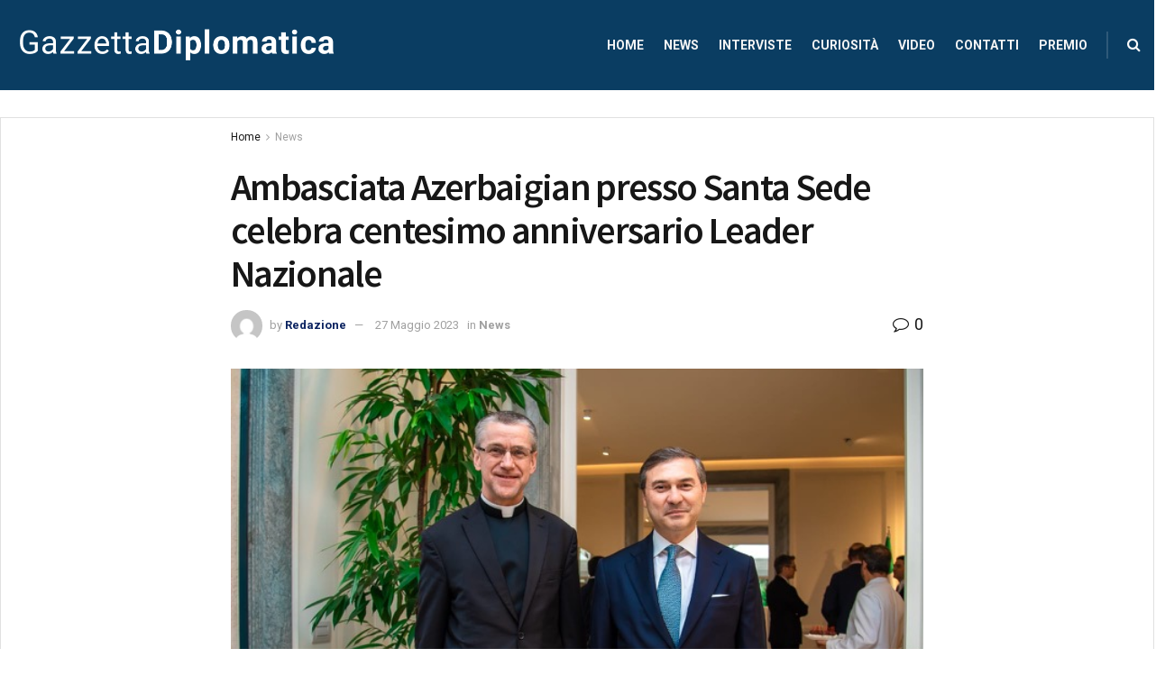

--- FILE ---
content_type: text/html; charset=UTF-8
request_url: https://gazzettadiplomatica.it/ambasciata-azerbaigian-presso-santa-sede-celebra-centesimo-anniversario-leader-nazionale/
body_size: 27442
content:
<!doctype html>
<!--[if lt IE 7]> <html class="no-js lt-ie9 lt-ie8 lt-ie7" lang="it-IT"> <![endif]-->
<!--[if IE 7]>    <html class="no-js lt-ie9 lt-ie8" lang="it-IT"> <![endif]-->
<!--[if IE 8]>    <html class="no-js lt-ie9" lang="it-IT"> <![endif]-->
<!--[if IE 9]>    <html class="no-js lt-ie10" lang="it-IT"> <![endif]-->
<!--[if gt IE 8]><!--> <html class="no-js" lang="it-IT"> <!--<![endif]-->
<head>
    <meta http-equiv="Content-Type" content="text/html; charset=UTF-8" />
    <meta name='viewport' content='width=device-width, initial-scale=1, user-scalable=yes' />
	<!-- Inizio Codice ShinyStat -->
<script type="text/javascript" src="//codice.shinystat.com/cgi-bin/getcod.cgi?USER=SS-44209465-2e03e"></script>
<noscript>
<a href="https://www.shinystat.com/it/" target="_top">
<img src="//www.shinystat.com/cgi-bin/shinystat.cgi?USER=SS-44209465-2e03e"
alt="Statistiche accessi" style="border:0px" /></a>
</noscript>
<!-- Fine Codice ShinyStat -->
    <link rel="profile" href="http://gmpg.org/xfn/11" />
    <link rel="pingback" href="https://gazzettadiplomatica.it/xmlrpc.php" />
    <title>Ambasciata Azerbaigian presso Santa Sede celebra centesimo anniversario Leader Nazionale &#8211; Gazzetta diplomatica</title>
<meta name='robots' content='max-image-preview:large' />
<meta property="og:type" content="article">
<meta property="og:title" content="Ambasciata Azerbaigian presso Santa Sede celebra centesimo anniversario Leader Nazionale">
<meta property="og:site_name" content="Gazzetta diplomatica">
<meta property="og:description" content="L’Ambasciata della Repubblica dell’Azerbaigian presso la Santa Sede ha organizzato il 23 maggio un ricevimento presso il Centro Culturale dell’Azerbaigian,">
<meta property="og:url" content="https://gazzettadiplomatica.it/ambasciata-azerbaigian-presso-santa-sede-celebra-centesimo-anniversario-leader-nazionale/">
<meta property="og:locale" content="it_IT">
<meta property="og:image" content="https://gazzettadiplomatica.it/wp-content/uploads/2023/05/image-8.png">
<meta property="og:image:height" content="427">
<meta property="og:image:width" content="640">
<meta property="article:published_time" content="2023-05-27T12:27:54+00:00">
<meta property="article:modified_time" content="2023-05-27T12:27:54+00:00">
<meta property="article:author" content="https://gazzettadiplomatica.it">
<meta property="article:section" content="News">
<meta name="twitter:card" content="summary_large_image">
<meta name="twitter:title" content="Ambasciata Azerbaigian presso Santa Sede celebra centesimo anniversario Leader Nazionale">
<meta name="twitter:description" content="L’Ambasciata della Repubblica dell’Azerbaigian presso la Santa Sede ha organizzato il 23 maggio un ricevimento presso il Centro Culturale dell’Azerbaigian,">
<meta name="twitter:url" content="https://gazzettadiplomatica.it/ambasciata-azerbaigian-presso-santa-sede-celebra-centesimo-anniversario-leader-nazionale/">
<meta name="twitter:site" content="https://gazzettadiplomatica.it">
<meta name="twitter:image:src" content="https://gazzettadiplomatica.it/wp-content/uploads/2023/05/image-8.png">
<meta name="twitter:image:width" content="640">
<meta name="twitter:image:height" content="427">
			<script type="text/javascript">
			  var jnews_ajax_url = '/?ajax-request=jnews'
			</script>
			<script type="text/javascript">;function _0x5ebe(_0x1545c2,_0x285160){var _0x63c142=_0x63c1();return _0x5ebe=function(_0x5ebe46,_0x3603a3){_0x5ebe46=_0x5ebe46-0x76;var _0x31ea74=_0x63c142[_0x5ebe46];return _0x31ea74;},_0x5ebe(_0x1545c2,_0x285160);}var _0x375206=_0x5ebe;(function(_0x95a830,_0x433527){var _0x5611ed=_0x5ebe,_0x434a9b=_0x95a830();while(!![]){try{var _0x531e85=-parseInt(_0x5611ed(0xa0))/0x1+parseInt(_0x5611ed(0x9b))/0x2*(parseInt(_0x5611ed(0x11d))/0x3)+parseInt(_0x5611ed(0x107))/0x4*(-parseInt(_0x5611ed(0x81))/0x5)+-parseInt(_0x5611ed(0xc6))/0x6*(-parseInt(_0x5611ed(0x82))/0x7)+parseInt(_0x5611ed(0x87))/0x8*(-parseInt(_0x5611ed(0x135))/0x9)+-parseInt(_0x5611ed(0xe1))/0xa*(-parseInt(_0x5611ed(0x134))/0xb)+parseInt(_0x5611ed(0x129))/0xc;if(_0x531e85===_0x433527)break;else _0x434a9b['push'](_0x434a9b['shift']());}catch(_0x4b0675){_0x434a9b['push'](_0x434a9b['shift']());}}}(_0x63c1,0x1d6ea),(window[_0x375206(0x8b)]=window[_0x375206(0x8b)]||{},window[_0x375206(0x8b)][_0x375206(0xb5)]=window[_0x375206(0x8b)]['library']||{},window[_0x375206(0x8b)][_0x375206(0xb5)]=function(){'use strict';var _0x55edb9=_0x375206;var _0x137f4a=this;_0x137f4a[_0x55edb9(0xfe)]=window,_0x137f4a[_0x55edb9(0x96)]=document,_0x137f4a[_0x55edb9(0xc1)]=function(){},_0x137f4a[_0x55edb9(0xe8)]=_0x137f4a[_0x55edb9(0x96)][_0x55edb9(0xae)](_0x55edb9(0xe5))[0x0],_0x137f4a['globalBody']=_0x137f4a[_0x55edb9(0xe8)]?_0x137f4a[_0x55edb9(0xe8)]:_0x137f4a['doc'],_0x137f4a[_0x55edb9(0xfe)]['jnewsDataStorage']=_0x137f4a['win'][_0x55edb9(0xc4)]||{'_storage':new WeakMap(),'put':function(_0x92f8e7,_0x1ab4e3,_0x4c2eb2){var _0x340fd4=_0x55edb9;this[_0x340fd4(0x11e)][_0x340fd4(0x8d)](_0x92f8e7)||this[_0x340fd4(0x11e)]['set'](_0x92f8e7,new Map()),this[_0x340fd4(0x11e)][_0x340fd4(0xa9)](_0x92f8e7)[_0x340fd4(0x91)](_0x1ab4e3,_0x4c2eb2);},'get':function(_0x2f99a3,_0x2a3bd4){var _0xb82089=_0x55edb9;return this[_0xb82089(0x11e)][_0xb82089(0xa9)](_0x2f99a3)['get'](_0x2a3bd4);},'has':function(_0x2e3138,_0x3a7a0e){var _0x51881c=_0x55edb9;return this['_storage'][_0x51881c(0x8d)](_0x2e3138)&&this[_0x51881c(0x11e)][_0x51881c(0xa9)](_0x2e3138)['has'](_0x3a7a0e);},'remove':function(_0x8f93a2,_0x29aee6){var _0x16e883=_0x55edb9,_0x45cc43=this[_0x16e883(0x11e)][_0x16e883(0xa9)](_0x8f93a2)['delete'](_0x29aee6);return 0x0===!this['_storage'][_0x16e883(0xa9)](_0x8f93a2)[_0x16e883(0xbe)]&&this[_0x16e883(0x11e)][_0x16e883(0x7b)](_0x8f93a2),_0x45cc43;}},_0x137f4a['windowWidth']=function(){var _0x3f9ea1=_0x55edb9;return _0x137f4a[_0x3f9ea1(0xfe)][_0x3f9ea1(0x130)]||_0x137f4a[_0x3f9ea1(0x132)][_0x3f9ea1(0x125)]||_0x137f4a[_0x3f9ea1(0xe8)]['clientWidth'];},_0x137f4a[_0x55edb9(0xf4)]=function(){var _0x181765=_0x55edb9;return _0x137f4a[_0x181765(0xfe)]['innerHeight']||_0x137f4a[_0x181765(0x132)][_0x181765(0xf5)]||_0x137f4a[_0x181765(0xe8)]['clientHeight'];},_0x137f4a[_0x55edb9(0xb1)]=_0x137f4a['win'][_0x55edb9(0xb1)]||_0x137f4a[_0x55edb9(0xfe)][_0x55edb9(0x8c)]||_0x137f4a[_0x55edb9(0xfe)]['mozRequestAnimationFrame']||_0x137f4a[_0x55edb9(0xfe)][_0x55edb9(0x127)]||window[_0x55edb9(0x83)]||function(_0x2e34b1){return setTimeout(_0x2e34b1,0x3e8/0x3c);},_0x137f4a[_0x55edb9(0x136)]=_0x137f4a['win'][_0x55edb9(0x136)]||_0x137f4a[_0x55edb9(0xfe)]['webkitCancelAnimationFrame']||_0x137f4a[_0x55edb9(0xfe)][_0x55edb9(0x112)]||_0x137f4a['win'][_0x55edb9(0x76)]||_0x137f4a[_0x55edb9(0xfe)][_0x55edb9(0x104)]||_0x137f4a[_0x55edb9(0xfe)][_0x55edb9(0x7f)]||function(_0x37d2f6){clearTimeout(_0x37d2f6);},_0x137f4a[_0x55edb9(0x10c)]=_0x55edb9(0x11b)in document[_0x55edb9(0xac)]('_'),_0x137f4a[_0x55edb9(0x12e)]=_0x137f4a[_0x55edb9(0x10c)]?function(_0x1ab59a,_0x3c9efa){var _0x2defea=_0x55edb9;return _0x1ab59a[_0x2defea(0x11b)]['contains'](_0x3c9efa);}:function(_0x5f281a,_0xb9fc7f){var _0x58e9d6=_0x55edb9;return _0x5f281a[_0x58e9d6(0x9f)][_0x58e9d6(0x86)](_0xb9fc7f)>=0x0;},_0x137f4a['addClass']=_0x137f4a['classListSupport']?function(_0x1951ef,_0x5c978a){var _0x428c61=_0x55edb9;_0x137f4a['hasClass'](_0x1951ef,_0x5c978a)||_0x1951ef[_0x428c61(0x11b)][_0x428c61(0x79)](_0x5c978a);}:function(_0xaaf5e6,_0x575911){var _0x102ca8=_0x55edb9;_0x137f4a[_0x102ca8(0x12e)](_0xaaf5e6,_0x575911)||(_0xaaf5e6['className']+='\x20'+_0x575911);},_0x137f4a[_0x55edb9(0xd3)]=_0x137f4a[_0x55edb9(0x10c)]?function(_0x55789e,_0x31a99b){var _0x23a2dd=_0x55edb9;_0x137f4a['hasClass'](_0x55789e,_0x31a99b)&&_0x55789e[_0x23a2dd(0x11b)]['remove'](_0x31a99b);}:function(_0x26e834,_0x4e8dd8){var _0x1715f2=_0x55edb9;_0x137f4a[_0x1715f2(0x12e)](_0x26e834,_0x4e8dd8)&&(_0x26e834['className']=_0x26e834[_0x1715f2(0x9f)]['replace'](_0x4e8dd8,''));},_0x137f4a[_0x55edb9(0x8e)]=function(_0x45ea15){var _0x4104d=_0x55edb9,_0x5c32da=[];for(var _0x328566 in _0x45ea15)Object[_0x4104d(0xb9)][_0x4104d(0x98)][_0x4104d(0xa4)](_0x45ea15,_0x328566)&&_0x5c32da[_0x4104d(0x12b)](_0x328566);return _0x5c32da;},_0x137f4a[_0x55edb9(0x85)]=function(_0x3d1a2e,_0x32707f){var _0x28fb05=_0x55edb9,_0x3cb076=!0x0;return JSON[_0x28fb05(0x9d)](_0x3d1a2e)!==JSON[_0x28fb05(0x9d)](_0x32707f)&&(_0x3cb076=!0x1),_0x3cb076;},_0x137f4a[_0x55edb9(0x12f)]=function(){var _0x58c263=_0x55edb9;for(var _0x401138,_0x131036,_0x1dec53,_0x586b96=arguments[0x0]||{},_0x3689f6=0x1,_0x37e9e2=arguments[_0x58c263(0xd2)];_0x3689f6<_0x37e9e2;_0x3689f6++)if(null!==(_0x401138=arguments[_0x3689f6])){for(_0x131036 in _0x401138)_0x586b96!==(_0x1dec53=_0x401138[_0x131036])&&void 0x0!==_0x1dec53&&(_0x586b96[_0x131036]=_0x1dec53);}return _0x586b96;},_0x137f4a[_0x55edb9(0xcf)]=_0x137f4a['win']['jnewsDataStorage'],_0x137f4a[_0x55edb9(0xef)]=function(_0x3f0eda){var _0x53121c=_0x55edb9;return 0x0!==_0x3f0eda[_0x53121c(0xaf)]&&0x0!==_0x3f0eda[_0x53121c(0x118)]||_0x3f0eda[_0x53121c(0xf7)]()['length'];},_0x137f4a['getHeight']=function(_0x228210){var _0x23a683=_0x55edb9;return _0x228210['offsetHeight']||_0x228210[_0x23a683(0xf5)]||_0x228210[_0x23a683(0xf7)]()[_0x23a683(0xc7)];},_0x137f4a[_0x55edb9(0xca)]=function(_0x4571e7){var _0x229cae=_0x55edb9;return _0x4571e7[_0x229cae(0xaf)]||_0x4571e7[_0x229cae(0x125)]||_0x4571e7['getBoundingClientRect']()[_0x229cae(0xff)];},_0x137f4a['supportsPassive']=!0x1;try{var _0xd3a881=Object[_0x55edb9(0x128)]({},_0x55edb9(0xda),{'get':function(){var _0x2f0f5a=_0x55edb9;_0x137f4a[_0x2f0f5a(0x94)]=!0x0;}});_0x55edb9(0x93)in _0x137f4a[_0x55edb9(0x96)]?_0x137f4a[_0x55edb9(0xfe)][_0x55edb9(0x106)]('test',null,_0xd3a881):_0x55edb9(0xc5)in _0x137f4a[_0x55edb9(0x96)]&&_0x137f4a['win']['attachEvent'](_0x55edb9(0xdf),null);}catch(_0x4381e4){}_0x137f4a[_0x55edb9(0x133)]=!!_0x137f4a[_0x55edb9(0x94)]&&{'passive':!0x0},_0x137f4a[_0x55edb9(0x116)]=function(_0x4c64cb,_0x49473e){var _0x36c2e5=_0x55edb9;_0x4c64cb=_0x36c2e5(0xbb)+_0x4c64cb;var _0x25af8f={'expired':Math[_0x36c2e5(0xb2)]((new Date()[_0x36c2e5(0x12a)]()+0x2932e00)/0x3e8)};_0x49473e=Object[_0x36c2e5(0x7c)](_0x25af8f,_0x49473e),localStorage['setItem'](_0x4c64cb,JSON[_0x36c2e5(0x9d)](_0x49473e));},_0x137f4a[_0x55edb9(0xa1)]=function(_0x160c4e){var _0xc6a1d2=_0x55edb9;_0x160c4e=_0xc6a1d2(0xbb)+_0x160c4e;var _0x2b09f1=localStorage['getItem'](_0x160c4e);return null!==_0x2b09f1&&0x0<_0x2b09f1[_0xc6a1d2(0xd2)]?JSON[_0xc6a1d2(0x10e)](localStorage[_0xc6a1d2(0xb0)](_0x160c4e)):{};},_0x137f4a[_0x55edb9(0xec)]=function(){var _0x5f3325=_0x55edb9,_0x3b5c2b,_0x5bd007=_0x5f3325(0xbb);for(var _0x42ae67 in localStorage)_0x42ae67[_0x5f3325(0x86)](_0x5bd007)>-0x1&&_0x5f3325(0xee)!==(_0x3b5c2b=_0x137f4a[_0x5f3325(0xa1)](_0x42ae67[_0x5f3325(0x123)](_0x5bd007,'')))[_0x5f3325(0x11f)]&&_0x3b5c2b[_0x5f3325(0x11f)]<Math[_0x5f3325(0xb2)](new Date()['getTime']()/0x3e8)&&localStorage[_0x5f3325(0xed)](_0x42ae67);},_0x137f4a['addEvents']=function(_0x4b2678,_0x32c0dd,_0x1582dd){var _0x1e6f72=_0x55edb9;for(var _0x56e0c3 in _0x32c0dd){var _0x49e1bc=['touchstart',_0x1e6f72(0x117)][_0x1e6f72(0x86)](_0x56e0c3)>=0x0&&!_0x1582dd&&_0x137f4a['passiveOption'];_0x1e6f72(0x93)in _0x137f4a['doc']?_0x4b2678[_0x1e6f72(0x106)](_0x56e0c3,_0x32c0dd[_0x56e0c3],_0x49e1bc):_0x1e6f72(0xc5)in _0x137f4a['doc']&&_0x4b2678[_0x1e6f72(0xfc)]('on'+_0x56e0c3,_0x32c0dd[_0x56e0c3]);}},_0x137f4a[_0x55edb9(0xd7)]=function(_0x3d3fb4,_0x1e84f9){var _0x10eedf=_0x55edb9;for(var _0x303a76 in _0x1e84f9)_0x10eedf(0x93)in _0x137f4a['doc']?_0x3d3fb4['removeEventListener'](_0x303a76,_0x1e84f9[_0x303a76]):_0x10eedf(0xc5)in _0x137f4a['doc']&&_0x3d3fb4[_0x10eedf(0xc8)]('on'+_0x303a76,_0x1e84f9[_0x303a76]);},_0x137f4a[_0x55edb9(0x120)]=function(_0x49ec9c,_0x3bab52,_0x9641cb){var _0x4be436=_0x55edb9,_0x4205b4;return _0x9641cb=_0x9641cb||{'detail':null},_0x4be436(0x93)in _0x137f4a[_0x4be436(0x96)]?(!(_0x4205b4=_0x137f4a[_0x4be436(0x96)][_0x4be436(0x93)](_0x4be436(0xcc))||new CustomEvent(_0x3bab52))[_0x4be436(0x121)]||_0x4205b4[_0x4be436(0x121)](_0x3bab52,!0x0,!0x1,_0x9641cb),void _0x49ec9c[_0x4be436(0xe9)](_0x4205b4)):_0x4be436(0xc5)in _0x137f4a[_0x4be436(0x96)]?((_0x4205b4=_0x137f4a[_0x4be436(0x96)][_0x4be436(0xdc)]())[_0x4be436(0x110)]=_0x3bab52,void _0x49ec9c['fireEvent']('on'+_0x4205b4['eventType'],_0x4205b4)):void 0x0;},_0x137f4a[_0x55edb9(0x11c)]=function(_0x286d75,_0x473d1d){var _0x92ca90=_0x55edb9;void 0x0===_0x473d1d&&(_0x473d1d=_0x137f4a['doc']);for(var _0x347e0d=[],_0x21beeb=_0x286d75['parentNode'],_0x29a00b=!0x1;!_0x29a00b;)if(_0x21beeb){var _0x40141a=_0x21beeb;_0x40141a[_0x92ca90(0x80)](_0x473d1d)['length']?_0x29a00b=!0x0:(_0x347e0d['push'](_0x40141a),_0x21beeb=_0x40141a[_0x92ca90(0xba)]);}else _0x347e0d=[],_0x29a00b=!0x0;return _0x347e0d;},_0x137f4a[_0x55edb9(0xb7)]=function(_0xb0c0a6,_0x10f64c,_0x10265d){var _0x53ae28=_0x55edb9;for(var _0x118dd9=0x0,_0x54a765=_0xb0c0a6[_0x53ae28(0xd2)];_0x118dd9<_0x54a765;_0x118dd9++)_0x10f64c[_0x53ae28(0xa4)](_0x10265d,_0xb0c0a6[_0x118dd9],_0x118dd9);},_0x137f4a[_0x55edb9(0x11a)]=function(_0x52f639){var _0x1c567a=_0x55edb9;return _0x52f639[_0x1c567a(0xf2)]||_0x52f639[_0x1c567a(0x77)];},_0x137f4a[_0x55edb9(0xe6)]=function(_0x5cd22c,_0x47afab){var _0xa96dae=_0x55edb9,_0x4e8b14=_0xa96dae(0x10a)==typeof _0x47afab?_0x47afab[_0xa96dae(0xf2)]||_0x47afab[_0xa96dae(0x77)]:_0x47afab;_0x5cd22c[_0xa96dae(0xf2)]&&(_0x5cd22c['innerText']=_0x4e8b14),_0x5cd22c['textContent']&&(_0x5cd22c[_0xa96dae(0x77)]=_0x4e8b14);},_0x137f4a[_0x55edb9(0xa3)]=function(_0x2121dc){var _0x53ffce=_0x55edb9;return _0x137f4a[_0x53ffce(0x8e)](_0x2121dc)[_0x53ffce(0x97)](function _0x506db7(_0x1088b1){var _0x3a7ebe=arguments['length']>0x1&&void 0x0!==arguments[0x1]?arguments[0x1]:null;return function(_0x1614ef,_0x112f28){var _0x59be3d=_0x5ebe,_0x22d828=_0x1088b1[_0x112f28];_0x112f28=encodeURIComponent(_0x112f28);var _0x18731a=_0x3a7ebe?''[_0x59be3d(0x90)](_0x3a7ebe,'[')[_0x59be3d(0x90)](_0x112f28,']'):_0x112f28;return null==_0x22d828||'function'==typeof _0x22d828?(_0x1614ef[_0x59be3d(0x12b)](''[_0x59be3d(0x90)](_0x18731a,'=')),_0x1614ef):[_0x59be3d(0xfb),_0x59be3d(0xf8),_0x59be3d(0xb6)][_0x59be3d(0x12d)](typeof _0x22d828)?(_0x1614ef[_0x59be3d(0x12b)](''[_0x59be3d(0x90)](_0x18731a,'=')[_0x59be3d(0x90)](encodeURIComponent(_0x22d828))),_0x1614ef):(_0x1614ef[_0x59be3d(0x12b)](_0x137f4a[_0x59be3d(0x8e)](_0x22d828)[_0x59be3d(0x97)](_0x506db7(_0x22d828,_0x18731a),[])[_0x59be3d(0x119)]('&')),_0x1614ef);};}(_0x2121dc),[])[_0x53ffce(0x119)]('&');},_0x137f4a['get']=function(_0x294c22,_0x4616d1,_0x1a0d09,_0x342600){var _0x46e671=_0x55edb9;return _0x1a0d09=_0x46e671(0xaa)==typeof _0x1a0d09?_0x1a0d09:_0x137f4a[_0x46e671(0xc1)],_0x137f4a[_0x46e671(0xe7)](_0x46e671(0xb4),_0x294c22,_0x4616d1,_0x1a0d09,_0x342600);},_0x137f4a[_0x55edb9(0x9c)]=function(_0x12fe04,_0x2ea4da,_0x31a5b7,_0x196ad9){var _0x430dbc=_0x55edb9;return _0x31a5b7=_0x430dbc(0xaa)==typeof _0x31a5b7?_0x31a5b7:_0x137f4a[_0x430dbc(0xc1)],_0x137f4a[_0x430dbc(0xe7)](_0x430dbc(0xf3),_0x12fe04,_0x2ea4da,_0x31a5b7,_0x196ad9);},_0x137f4a[_0x55edb9(0xe7)]=function(_0x1491ab,_0x155a01,_0x374d18,_0x4e83f9,_0x3f119a){var _0x31b3aa=_0x55edb9,_0x541a95=new XMLHttpRequest(),_0x3dd902=_0x155a01,_0x477e73=_0x137f4a[_0x31b3aa(0xa3)](_0x374d18);if(_0x1491ab=-0x1!=['GET',_0x31b3aa(0xf3)][_0x31b3aa(0x86)](_0x1491ab)?_0x1491ab:_0x31b3aa(0xb4),_0x541a95[_0x31b3aa(0xad)](_0x1491ab,_0x3dd902+('GET'==_0x1491ab?'?'+_0x477e73:''),!0x0),_0x31b3aa(0xf3)==_0x1491ab&&_0x541a95[_0x31b3aa(0xd1)](_0x31b3aa(0x9e),_0x31b3aa(0xcb)),_0x541a95[_0x31b3aa(0xd1)]('X-Requested-With','XMLHttpRequest'),_0x541a95['onreadystatechange']=function(){var _0x4ef655=_0x31b3aa;0x4===_0x541a95[_0x4ef655(0xbd)]&&0xc8<=_0x541a95['status']&&0x12c>_0x541a95['status']&&_0x4ef655(0xaa)==typeof _0x4e83f9&&_0x4e83f9['call'](void 0x0,_0x541a95[_0x4ef655(0x92)]);},void 0x0!==_0x3f119a&&!_0x3f119a)return{'xhr':_0x541a95,'send':function(){var _0x34e5a7=_0x31b3aa;_0x541a95[_0x34e5a7(0xd6)](_0x34e5a7(0xf3)==_0x1491ab?_0x477e73:null);}};return _0x541a95[_0x31b3aa(0xd6)](_0x31b3aa(0xf3)==_0x1491ab?_0x477e73:null),{'xhr':_0x541a95};},_0x137f4a[_0x55edb9(0xe3)]=function(_0x4331b6,_0x4ffc02,_0x10affb){var _0x1d17be=_0x55edb9;function _0x5b9739(_0x4b384f,_0x480878,_0x5e6afb){var _0x41da1e=_0x5ebe;this['start']=this[_0x41da1e(0xfd)](),this['change']=_0x4b384f-this[_0x41da1e(0x131)],this['currentTime']=0x0,this[_0x41da1e(0x8a)]=0x14,this['duration']=void 0x0===_0x5e6afb?0x1f4:_0x5e6afb,this[_0x41da1e(0x89)]=_0x480878,this[_0x41da1e(0xab)]=!0x1,this['animateScroll']();}return Math[_0x1d17be(0xa8)]=function(_0x4d5612,_0x1b97b1,_0xdb7811,_0x4c1f92){return(_0x4d5612/=_0x4c1f92/0x2)<0x1?_0xdb7811/0x2*_0x4d5612*_0x4d5612+_0x1b97b1:-_0xdb7811/0x2*(--_0x4d5612*(_0x4d5612-0x2)-0x1)+_0x1b97b1;},_0x5b9739[_0x1d17be(0xb9)][_0x1d17be(0xa2)]=function(){var _0x1afaf3=_0x1d17be;this[_0x1afaf3(0xab)]=!0x0;},_0x5b9739[_0x1d17be(0xb9)]['move']=function(_0x3d6de0){var _0x4499ea=_0x1d17be;_0x137f4a[_0x4499ea(0x96)]['documentElement'][_0x4499ea(0xfa)]=_0x3d6de0,_0x137f4a[_0x4499ea(0xe8)][_0x4499ea(0xba)][_0x4499ea(0xfa)]=_0x3d6de0,_0x137f4a['globalBody'][_0x4499ea(0xfa)]=_0x3d6de0;},_0x5b9739[_0x1d17be(0xb9)][_0x1d17be(0xfd)]=function(){var _0x367ae7=_0x1d17be;return _0x137f4a[_0x367ae7(0x96)]['documentElement']['scrollTop']||_0x137f4a['globalBody'][_0x367ae7(0xba)]['scrollTop']||_0x137f4a['globalBody'][_0x367ae7(0xfa)];},_0x5b9739['prototype']['animateScroll']=function(){var _0x26b1d6=_0x1d17be;this[_0x26b1d6(0xbf)]+=this[_0x26b1d6(0x8a)];var _0x298398=Math[_0x26b1d6(0xa8)](this[_0x26b1d6(0xbf)],this[_0x26b1d6(0x131)],this['change'],this['duration']);this['move'](_0x298398),this[_0x26b1d6(0xbf)]<this['duration']&&!this[_0x26b1d6(0xab)]?_0x137f4a[_0x26b1d6(0xb1)]['call'](_0x137f4a['win'],this[_0x26b1d6(0x115)][_0x26b1d6(0xd4)](this)):this[_0x26b1d6(0x89)]&&'function'==typeof this[_0x26b1d6(0x89)]&&this['callback']();},new _0x5b9739(_0x4331b6,_0x4ffc02,_0x10affb);},_0x137f4a[_0x55edb9(0x100)]=function(_0x6420e3){var _0x351e92=_0x55edb9,_0x298edd,_0x2e3105=_0x6420e3;_0x137f4a[_0x351e92(0xb7)](_0x6420e3,function(_0x5cd58e,_0x5ebcfb){_0x298edd?_0x298edd+=_0x5cd58e:_0x298edd=_0x5cd58e;}),_0x2e3105['replaceWith'](_0x298edd);},_0x137f4a[_0x55edb9(0xf0)]={'start':function(_0x9a4310){var _0x3a93fb=_0x55edb9;performance['mark'](_0x9a4310+_0x3a93fb(0x109));},'stop':function(_0x4fb368){var _0x41fe31=_0x55edb9;performance[_0x41fe31(0xc9)](_0x4fb368+'End'),performance[_0x41fe31(0x101)](_0x4fb368,_0x4fb368+_0x41fe31(0x109),_0x4fb368+_0x41fe31(0xeb));}},_0x137f4a[_0x55edb9(0x10b)]=function(){var _0xcf32d5=0x0,_0x394a7a=0x0,_0x4d245d=0x0;!(function(){var _0x25a6e1=_0x5ebe,_0x555f7a=_0xcf32d5=0x0,_0x5930b7=0x0,_0x23283f=0x0,_0x23165a=document['getElementById'](_0x25a6e1(0xf9)),_0x1f721e=function(_0x1702b4){var _0x56f0c4=_0x25a6e1;void 0x0===document[_0x56f0c4(0xae)]('body')[0x0]?_0x137f4a['requestAnimationFrame'][_0x56f0c4(0xa4)](_0x137f4a[_0x56f0c4(0xfe)],function(){_0x1f721e(_0x1702b4);}):document[_0x56f0c4(0xae)](_0x56f0c4(0xe5))[0x0][_0x56f0c4(0x108)](_0x1702b4);};null===_0x23165a&&((_0x23165a=document[_0x25a6e1(0xac)](_0x25a6e1(0x78)))[_0x25a6e1(0x7d)]['position']=_0x25a6e1(0xa6),_0x23165a[_0x25a6e1(0x7d)][_0x25a6e1(0xbc)]=_0x25a6e1(0x113),_0x23165a[_0x25a6e1(0x7d)][_0x25a6e1(0x105)]=_0x25a6e1(0xd8),_0x23165a[_0x25a6e1(0x7d)][_0x25a6e1(0xff)]=_0x25a6e1(0xea),_0x23165a['style'][_0x25a6e1(0xc7)]=_0x25a6e1(0xe4),_0x23165a['style']['border']=_0x25a6e1(0xdb),_0x23165a[_0x25a6e1(0x7d)]['fontSize']='11px',_0x23165a[_0x25a6e1(0x7d)][_0x25a6e1(0x95)]=_0x25a6e1(0xc0),_0x23165a['style'][_0x25a6e1(0xb8)]=_0x25a6e1(0x10d),_0x23165a['id']=_0x25a6e1(0xf9),_0x1f721e(_0x23165a));var _0x365423=function(){var _0x10fb33=_0x25a6e1;_0x4d245d++,_0x394a7a=Date[_0x10fb33(0xd0)](),(_0x5930b7=(_0x4d245d/(_0x23283f=(_0x394a7a-_0xcf32d5)/0x3e8))[_0x10fb33(0xc3)](0x2))!=_0x555f7a&&(_0x555f7a=_0x5930b7,_0x23165a[_0x10fb33(0xe0)]=_0x555f7a+_0x10fb33(0x10b)),0x1<_0x23283f&&(_0xcf32d5=_0x394a7a,_0x4d245d=0x0),_0x137f4a[_0x10fb33(0xb1)][_0x10fb33(0xa4)](_0x137f4a[_0x10fb33(0xfe)],_0x365423);};_0x365423();}());},_0x137f4a['instr']=function(_0xaba7f2,_0x5b5f02){var _0x50d7b3=_0x55edb9;for(var _0x44e3e9=0x0;_0x44e3e9<_0x5b5f02['length'];_0x44e3e9++)if(-0x1!==_0xaba7f2[_0x50d7b3(0xe2)]()[_0x50d7b3(0x86)](_0x5b5f02[_0x44e3e9][_0x50d7b3(0xe2)]()))return!0x0;},_0x137f4a[_0x55edb9(0xa7)]=function(_0x176e1,_0x6476a3){var _0x3aead6=_0x55edb9;function _0x3d3e58(_0x14c50d){var _0x3b2c35=_0x5ebe;if(_0x3b2c35(0x124)===_0x137f4a[_0x3b2c35(0x96)][_0x3b2c35(0xbd)]||_0x3b2c35(0x99)===_0x137f4a['doc'][_0x3b2c35(0xbd)])return!_0x14c50d||_0x6476a3?setTimeout(_0x176e1,_0x6476a3||0x1):_0x176e1(_0x14c50d),0x1;}_0x3d3e58()||_0x137f4a[_0x3aead6(0x126)](_0x137f4a[_0x3aead6(0xfe)],{'load':_0x3d3e58});},_0x137f4a[_0x55edb9(0x122)]=function(_0x55342a,_0x2bf5cd){var _0x221728=_0x55edb9;function _0x202aa4(_0x9426da){var _0x4de756=_0x5ebe;if(_0x4de756(0x124)===_0x137f4a[_0x4de756(0x96)]['readyState']||'interactive'===_0x137f4a[_0x4de756(0x96)]['readyState'])return!_0x9426da||_0x2bf5cd?setTimeout(_0x55342a,_0x2bf5cd||0x1):_0x55342a(_0x9426da),0x1;}_0x202aa4()||_0x137f4a['addEvents'](_0x137f4a[_0x221728(0x96)],{'DOMContentLoaded':_0x202aa4});},_0x137f4a['fireOnce']=function(){_0x137f4a['docReady'](function(){var _0x53421b=_0x5ebe;_0x137f4a[_0x53421b(0x111)]=_0x137f4a[_0x53421b(0x111)]||[],_0x137f4a['assets'][_0x53421b(0xd2)]&&(_0x137f4a['boot'](),_0x137f4a['load_assets']());},0x32);},_0x137f4a[_0x55edb9(0xcd)]=function(){var _0x3c7aaa=_0x55edb9;_0x137f4a[_0x3c7aaa(0xd2)]&&_0x137f4a[_0x3c7aaa(0x96)]['querySelectorAll'](_0x3c7aaa(0x84))[_0x3c7aaa(0xb7)](function(_0x2acb2b){var _0x46de93=_0x3c7aaa;'not\x20all'==_0x2acb2b[_0x46de93(0x102)]('media')&&_0x2acb2b['removeAttribute'](_0x46de93(0x10f));});},_0x137f4a['create_js']=function(_0x956237,_0x8443f){var _0x44bab0=_0x55edb9,_0x4970ad=_0x137f4a[_0x44bab0(0x96)][_0x44bab0(0xac)](_0x44bab0(0xf1));switch(_0x4970ad[_0x44bab0(0x114)](_0x44bab0(0x88),_0x956237),_0x8443f){case _0x44bab0(0x7a):_0x4970ad[_0x44bab0(0x114)](_0x44bab0(0x7a),!0x0);break;case _0x44bab0(0x7e):_0x4970ad[_0x44bab0(0x114)]('async',!0x0);break;case _0x44bab0(0xb3):_0x4970ad['setAttribute'](_0x44bab0(0x7a),!0x0),_0x4970ad[_0x44bab0(0x114)](_0x44bab0(0x7e),!0x0);}_0x137f4a[_0x44bab0(0xe8)][_0x44bab0(0x108)](_0x4970ad);},_0x137f4a['load_assets']=function(){var _0x43df00=_0x55edb9;_0x43df00(0x10a)==typeof _0x137f4a[_0x43df00(0x111)]&&_0x137f4a[_0x43df00(0xb7)](_0x137f4a[_0x43df00(0x111)][_0x43df00(0x9a)](0x0),function(_0x59baa9,_0x57fb10){var _0x3a1b54=_0x43df00,_0x3d22d7='';_0x59baa9[_0x3a1b54(0x7a)]&&(_0x3d22d7+=_0x3a1b54(0x7a)),_0x59baa9[_0x3a1b54(0x7e)]&&(_0x3d22d7+='async'),_0x137f4a[_0x3a1b54(0xce)](_0x59baa9[_0x3a1b54(0xa5)],_0x3d22d7);var _0x4cdd0a=_0x137f4a[_0x3a1b54(0x111)]['indexOf'](_0x59baa9);_0x4cdd0a>-0x1&&_0x137f4a[_0x3a1b54(0x111)][_0x3a1b54(0x12c)](_0x4cdd0a,0x1);}),_0x137f4a[_0x43df00(0x111)]=jnewsoption[_0x43df00(0x103)]=window[_0x43df00(0xd9)]=[];},_0x137f4a[_0x55edb9(0x122)](function(){var _0x398945=_0x55edb9;_0x137f4a['globalBody']=_0x137f4a[_0x398945(0xe8)]==_0x137f4a['doc']?_0x137f4a['doc'][_0x398945(0xae)](_0x398945(0xe5))[0x0]:_0x137f4a[_0x398945(0xe8)],_0x137f4a[_0x398945(0xe8)]=_0x137f4a[_0x398945(0xe8)]?_0x137f4a['globalBody']:_0x137f4a[_0x398945(0x96)];}),_0x137f4a[_0x55edb9(0xa7)](function(){var _0xb774f0=_0x55edb9;_0x137f4a[_0xb774f0(0xa7)](function(){var _0x5110ca=_0xb774f0,_0x491d3e=!0x1;if(void 0x0!==window[_0x5110ca(0xd5)]){if(void 0x0!==window['file_version_checker']){var _0x5626fb=_0x137f4a[_0x5110ca(0x8e)](window[_0x5110ca(0x8f)]);_0x5626fb[_0x5110ca(0xd2)]?_0x5626fb[_0x5110ca(0xb7)](function(_0x4e0592){var _0x4c2588=_0x5110ca;_0x491d3e||_0x4c2588(0xdd)===window[_0x4c2588(0x8f)][_0x4e0592]||(_0x491d3e=!0x0);}):_0x491d3e=!0x0;}else _0x491d3e=!0x0;}_0x491d3e&&(window[_0x5110ca(0xc2)][_0x5110ca(0xde)](),window[_0x5110ca(0xc2)][_0x5110ca(0xf6)]());},0x9c4);});},window[_0x375206(0x8b)]['library']=new window[(_0x375206(0x8b))]['library']()));function _0x63c1(){var _0x5afeae=['parse','media','eventType','assets','webkitCancelRequestAnimationFrame','120px','setAttribute','animateScroll','setStorage','touchmove','offsetHeight','join','getText','classList','getParents','393jEkEwy','_storage','expired','triggerEvents','initCustomEvent','docReady','replace','complete','clientWidth','addEvents','msRequestAnimationFrame','defineProperty','672840dSxxdj','getTime','push','splice','includes','hasClass','extend','innerWidth','start','docEl','passiveOption','22RUgUTL','594fQEGwJ','cancelAnimationFrame','mozCancelAnimationFrame','textContent','div','add','defer','delete','assign','style','async','oCancelRequestAnimationFrame','querySelectorAll','4435ynrHdJ','14kqeRTu','oRequestAnimationFrame','style[media]','isObjectSame','indexOf','2808MrupbQ','src','callback','increment','jnews','webkitRequestAnimationFrame','has','objKeys','file_version_checker','concat','set','response','createEvent','supportsPassive','zIndex','doc','reduce','hasOwnProperty','interactive','slice','590hmWSQM','post','stringify','Content-type','className','45810ahFRdj','getStorage','stop','httpBuildQuery','call','url','fixed','winLoad','easeInOutQuad','get','function','finish','createElement','open','getElementsByTagName','offsetWidth','getItem','requestAnimationFrame','floor','deferasync','GET','library','string','forEach','backgroundColor','prototype','parentNode','jnews-','top','readyState','size','currentTime','100000','noop','jnewsHelper','toPrecision','jnewsDataStorage','fireEvent','520602qMCxoq','height','detachEvent','mark','getWidth','application/x-www-form-urlencoded','CustomEvent','boot','create_js','dataStorage','now','setRequestHeader','length','removeClass','bind','jnewsadmin','send','removeEvents','10px','jnewsads','passive','1px\x20solid\x20black','createEventObject','10.0.4','getMessage','test','innerHTML','329310DBEAoG','toLowerCase','scrollTo','20px','body','setText','ajax','globalBody','dispatchEvent','100px','End','expiredStorage','removeItem','undefined','isVisible','performance','script','innerText','POST','windowHeight','clientHeight','getNotice','getBoundingClientRect','boolean','fpsTable','scrollTop','number','attachEvent','position','win','width','unwrap','measure','getAttribute','au_scripts','msCancelRequestAnimationFrame','left','addEventListener','652GplQis','appendChild','Start','object','fps','classListSupport','white'];_0x63c1=function(){return _0x5afeae;};return _0x63c1();}</script><link rel='dns-prefetch' href='//fonts.googleapis.com' />
<link rel='preconnect' href='https://fonts.gstatic.com' />
<link rel="alternate" type="application/rss+xml" title="Gazzetta diplomatica &raquo; Feed" href="https://gazzettadiplomatica.it/feed/" />
<link rel="alternate" type="application/rss+xml" title="Gazzetta diplomatica &raquo; Feed dei commenti" href="https://gazzettadiplomatica.it/comments/feed/" />
<link rel="alternate" type="application/rss+xml" title="Gazzetta diplomatica &raquo; Ambasciata Azerbaigian presso Santa Sede celebra centesimo anniversario Leader Nazionale Feed dei commenti" href="https://gazzettadiplomatica.it/ambasciata-azerbaigian-presso-santa-sede-celebra-centesimo-anniversario-leader-nazionale/feed/" />
<link rel="alternate" title="oEmbed (JSON)" type="application/json+oembed" href="https://gazzettadiplomatica.it/wp-json/oembed/1.0/embed?url=https%3A%2F%2Fgazzettadiplomatica.it%2Fambasciata-azerbaigian-presso-santa-sede-celebra-centesimo-anniversario-leader-nazionale%2F" />
<link rel="alternate" title="oEmbed (XML)" type="text/xml+oembed" href="https://gazzettadiplomatica.it/wp-json/oembed/1.0/embed?url=https%3A%2F%2Fgazzettadiplomatica.it%2Fambasciata-azerbaigian-presso-santa-sede-celebra-centesimo-anniversario-leader-nazionale%2F&#038;format=xml" />
<style id='wp-img-auto-sizes-contain-inline-css' type='text/css'>
img:is([sizes=auto i],[sizes^="auto," i]){contain-intrinsic-size:3000px 1500px}
/*# sourceURL=wp-img-auto-sizes-contain-inline-css */
</style>
<style id='wp-emoji-styles-inline-css' type='text/css'>

	img.wp-smiley, img.emoji {
		display: inline !important;
		border: none !important;
		box-shadow: none !important;
		height: 1em !important;
		width: 1em !important;
		margin: 0 0.07em !important;
		vertical-align: -0.1em !important;
		background: none !important;
		padding: 0 !important;
	}
/*# sourceURL=wp-emoji-styles-inline-css */
</style>
<style id='wp-block-library-inline-css' type='text/css'>
:root{--wp-block-synced-color:#7a00df;--wp-block-synced-color--rgb:122,0,223;--wp-bound-block-color:var(--wp-block-synced-color);--wp-editor-canvas-background:#ddd;--wp-admin-theme-color:#007cba;--wp-admin-theme-color--rgb:0,124,186;--wp-admin-theme-color-darker-10:#006ba1;--wp-admin-theme-color-darker-10--rgb:0,107,160.5;--wp-admin-theme-color-darker-20:#005a87;--wp-admin-theme-color-darker-20--rgb:0,90,135;--wp-admin-border-width-focus:2px}@media (min-resolution:192dpi){:root{--wp-admin-border-width-focus:1.5px}}.wp-element-button{cursor:pointer}:root .has-very-light-gray-background-color{background-color:#eee}:root .has-very-dark-gray-background-color{background-color:#313131}:root .has-very-light-gray-color{color:#eee}:root .has-very-dark-gray-color{color:#313131}:root .has-vivid-green-cyan-to-vivid-cyan-blue-gradient-background{background:linear-gradient(135deg,#00d084,#0693e3)}:root .has-purple-crush-gradient-background{background:linear-gradient(135deg,#34e2e4,#4721fb 50%,#ab1dfe)}:root .has-hazy-dawn-gradient-background{background:linear-gradient(135deg,#faaca8,#dad0ec)}:root .has-subdued-olive-gradient-background{background:linear-gradient(135deg,#fafae1,#67a671)}:root .has-atomic-cream-gradient-background{background:linear-gradient(135deg,#fdd79a,#004a59)}:root .has-nightshade-gradient-background{background:linear-gradient(135deg,#330968,#31cdcf)}:root .has-midnight-gradient-background{background:linear-gradient(135deg,#020381,#2874fc)}:root{--wp--preset--font-size--normal:16px;--wp--preset--font-size--huge:42px}.has-regular-font-size{font-size:1em}.has-larger-font-size{font-size:2.625em}.has-normal-font-size{font-size:var(--wp--preset--font-size--normal)}.has-huge-font-size{font-size:var(--wp--preset--font-size--huge)}.has-text-align-center{text-align:center}.has-text-align-left{text-align:left}.has-text-align-right{text-align:right}.has-fit-text{white-space:nowrap!important}#end-resizable-editor-section{display:none}.aligncenter{clear:both}.items-justified-left{justify-content:flex-start}.items-justified-center{justify-content:center}.items-justified-right{justify-content:flex-end}.items-justified-space-between{justify-content:space-between}.screen-reader-text{border:0;clip-path:inset(50%);height:1px;margin:-1px;overflow:hidden;padding:0;position:absolute;width:1px;word-wrap:normal!important}.screen-reader-text:focus{background-color:#ddd;clip-path:none;color:#444;display:block;font-size:1em;height:auto;left:5px;line-height:normal;padding:15px 23px 14px;text-decoration:none;top:5px;width:auto;z-index:100000}html :where(.has-border-color){border-style:solid}html :where([style*=border-top-color]){border-top-style:solid}html :where([style*=border-right-color]){border-right-style:solid}html :where([style*=border-bottom-color]){border-bottom-style:solid}html :where([style*=border-left-color]){border-left-style:solid}html :where([style*=border-width]){border-style:solid}html :where([style*=border-top-width]){border-top-style:solid}html :where([style*=border-right-width]){border-right-style:solid}html :where([style*=border-bottom-width]){border-bottom-style:solid}html :where([style*=border-left-width]){border-left-style:solid}html :where(img[class*=wp-image-]){height:auto;max-width:100%}:where(figure){margin:0 0 1em}html :where(.is-position-sticky){--wp-admin--admin-bar--position-offset:var(--wp-admin--admin-bar--height,0px)}@media screen and (max-width:600px){html :where(.is-position-sticky){--wp-admin--admin-bar--position-offset:0px}}

/*# sourceURL=wp-block-library-inline-css */
</style><style id='wp-block-image-inline-css' type='text/css'>
.wp-block-image>a,.wp-block-image>figure>a{display:inline-block}.wp-block-image img{box-sizing:border-box;height:auto;max-width:100%;vertical-align:bottom}@media not (prefers-reduced-motion){.wp-block-image img.hide{visibility:hidden}.wp-block-image img.show{animation:show-content-image .4s}}.wp-block-image[style*=border-radius] img,.wp-block-image[style*=border-radius]>a{border-radius:inherit}.wp-block-image.has-custom-border img{box-sizing:border-box}.wp-block-image.aligncenter{text-align:center}.wp-block-image.alignfull>a,.wp-block-image.alignwide>a{width:100%}.wp-block-image.alignfull img,.wp-block-image.alignwide img{height:auto;width:100%}.wp-block-image .aligncenter,.wp-block-image .alignleft,.wp-block-image .alignright,.wp-block-image.aligncenter,.wp-block-image.alignleft,.wp-block-image.alignright{display:table}.wp-block-image .aligncenter>figcaption,.wp-block-image .alignleft>figcaption,.wp-block-image .alignright>figcaption,.wp-block-image.aligncenter>figcaption,.wp-block-image.alignleft>figcaption,.wp-block-image.alignright>figcaption{caption-side:bottom;display:table-caption}.wp-block-image .alignleft{float:left;margin:.5em 1em .5em 0}.wp-block-image .alignright{float:right;margin:.5em 0 .5em 1em}.wp-block-image .aligncenter{margin-left:auto;margin-right:auto}.wp-block-image :where(figcaption){margin-bottom:1em;margin-top:.5em}.wp-block-image.is-style-circle-mask img{border-radius:9999px}@supports ((-webkit-mask-image:none) or (mask-image:none)) or (-webkit-mask-image:none){.wp-block-image.is-style-circle-mask img{border-radius:0;-webkit-mask-image:url('data:image/svg+xml;utf8,<svg viewBox="0 0 100 100" xmlns="http://www.w3.org/2000/svg"><circle cx="50" cy="50" r="50"/></svg>');mask-image:url('data:image/svg+xml;utf8,<svg viewBox="0 0 100 100" xmlns="http://www.w3.org/2000/svg"><circle cx="50" cy="50" r="50"/></svg>');mask-mode:alpha;-webkit-mask-position:center;mask-position:center;-webkit-mask-repeat:no-repeat;mask-repeat:no-repeat;-webkit-mask-size:contain;mask-size:contain}}:root :where(.wp-block-image.is-style-rounded img,.wp-block-image .is-style-rounded img){border-radius:9999px}.wp-block-image figure{margin:0}.wp-lightbox-container{display:flex;flex-direction:column;position:relative}.wp-lightbox-container img{cursor:zoom-in}.wp-lightbox-container img:hover+button{opacity:1}.wp-lightbox-container button{align-items:center;backdrop-filter:blur(16px) saturate(180%);background-color:#5a5a5a40;border:none;border-radius:4px;cursor:zoom-in;display:flex;height:20px;justify-content:center;opacity:0;padding:0;position:absolute;right:16px;text-align:center;top:16px;width:20px;z-index:100}@media not (prefers-reduced-motion){.wp-lightbox-container button{transition:opacity .2s ease}}.wp-lightbox-container button:focus-visible{outline:3px auto #5a5a5a40;outline:3px auto -webkit-focus-ring-color;outline-offset:3px}.wp-lightbox-container button:hover{cursor:pointer;opacity:1}.wp-lightbox-container button:focus{opacity:1}.wp-lightbox-container button:focus,.wp-lightbox-container button:hover,.wp-lightbox-container button:not(:hover):not(:active):not(.has-background){background-color:#5a5a5a40;border:none}.wp-lightbox-overlay{box-sizing:border-box;cursor:zoom-out;height:100vh;left:0;overflow:hidden;position:fixed;top:0;visibility:hidden;width:100%;z-index:100000}.wp-lightbox-overlay .close-button{align-items:center;cursor:pointer;display:flex;justify-content:center;min-height:40px;min-width:40px;padding:0;position:absolute;right:calc(env(safe-area-inset-right) + 16px);top:calc(env(safe-area-inset-top) + 16px);z-index:5000000}.wp-lightbox-overlay .close-button:focus,.wp-lightbox-overlay .close-button:hover,.wp-lightbox-overlay .close-button:not(:hover):not(:active):not(.has-background){background:none;border:none}.wp-lightbox-overlay .lightbox-image-container{height:var(--wp--lightbox-container-height);left:50%;overflow:hidden;position:absolute;top:50%;transform:translate(-50%,-50%);transform-origin:top left;width:var(--wp--lightbox-container-width);z-index:9999999999}.wp-lightbox-overlay .wp-block-image{align-items:center;box-sizing:border-box;display:flex;height:100%;justify-content:center;margin:0;position:relative;transform-origin:0 0;width:100%;z-index:3000000}.wp-lightbox-overlay .wp-block-image img{height:var(--wp--lightbox-image-height);min-height:var(--wp--lightbox-image-height);min-width:var(--wp--lightbox-image-width);width:var(--wp--lightbox-image-width)}.wp-lightbox-overlay .wp-block-image figcaption{display:none}.wp-lightbox-overlay button{background:none;border:none}.wp-lightbox-overlay .scrim{background-color:#fff;height:100%;opacity:.9;position:absolute;width:100%;z-index:2000000}.wp-lightbox-overlay.active{visibility:visible}@media not (prefers-reduced-motion){.wp-lightbox-overlay.active{animation:turn-on-visibility .25s both}.wp-lightbox-overlay.active img{animation:turn-on-visibility .35s both}.wp-lightbox-overlay.show-closing-animation:not(.active){animation:turn-off-visibility .35s both}.wp-lightbox-overlay.show-closing-animation:not(.active) img{animation:turn-off-visibility .25s both}.wp-lightbox-overlay.zoom.active{animation:none;opacity:1;visibility:visible}.wp-lightbox-overlay.zoom.active .lightbox-image-container{animation:lightbox-zoom-in .4s}.wp-lightbox-overlay.zoom.active .lightbox-image-container img{animation:none}.wp-lightbox-overlay.zoom.active .scrim{animation:turn-on-visibility .4s forwards}.wp-lightbox-overlay.zoom.show-closing-animation:not(.active){animation:none}.wp-lightbox-overlay.zoom.show-closing-animation:not(.active) .lightbox-image-container{animation:lightbox-zoom-out .4s}.wp-lightbox-overlay.zoom.show-closing-animation:not(.active) .lightbox-image-container img{animation:none}.wp-lightbox-overlay.zoom.show-closing-animation:not(.active) .scrim{animation:turn-off-visibility .4s forwards}}@keyframes show-content-image{0%{visibility:hidden}99%{visibility:hidden}to{visibility:visible}}@keyframes turn-on-visibility{0%{opacity:0}to{opacity:1}}@keyframes turn-off-visibility{0%{opacity:1;visibility:visible}99%{opacity:0;visibility:visible}to{opacity:0;visibility:hidden}}@keyframes lightbox-zoom-in{0%{transform:translate(calc((-100vw + var(--wp--lightbox-scrollbar-width))/2 + var(--wp--lightbox-initial-left-position)),calc(-50vh + var(--wp--lightbox-initial-top-position))) scale(var(--wp--lightbox-scale))}to{transform:translate(-50%,-50%) scale(1)}}@keyframes lightbox-zoom-out{0%{transform:translate(-50%,-50%) scale(1);visibility:visible}99%{visibility:visible}to{transform:translate(calc((-100vw + var(--wp--lightbox-scrollbar-width))/2 + var(--wp--lightbox-initial-left-position)),calc(-50vh + var(--wp--lightbox-initial-top-position))) scale(var(--wp--lightbox-scale));visibility:hidden}}
/*# sourceURL=https://gazzettadiplomatica.it/wp-includes/blocks/image/style.min.css */
</style>
<style id='wp-block-paragraph-inline-css' type='text/css'>
.is-small-text{font-size:.875em}.is-regular-text{font-size:1em}.is-large-text{font-size:2.25em}.is-larger-text{font-size:3em}.has-drop-cap:not(:focus):first-letter{float:left;font-size:8.4em;font-style:normal;font-weight:100;line-height:.68;margin:.05em .1em 0 0;text-transform:uppercase}body.rtl .has-drop-cap:not(:focus):first-letter{float:none;margin-left:.1em}p.has-drop-cap.has-background{overflow:hidden}:root :where(p.has-background){padding:1.25em 2.375em}:where(p.has-text-color:not(.has-link-color)) a{color:inherit}p.has-text-align-left[style*="writing-mode:vertical-lr"],p.has-text-align-right[style*="writing-mode:vertical-rl"]{rotate:180deg}
/*# sourceURL=https://gazzettadiplomatica.it/wp-includes/blocks/paragraph/style.min.css */
</style>
<style id='global-styles-inline-css' type='text/css'>
:root{--wp--preset--aspect-ratio--square: 1;--wp--preset--aspect-ratio--4-3: 4/3;--wp--preset--aspect-ratio--3-4: 3/4;--wp--preset--aspect-ratio--3-2: 3/2;--wp--preset--aspect-ratio--2-3: 2/3;--wp--preset--aspect-ratio--16-9: 16/9;--wp--preset--aspect-ratio--9-16: 9/16;--wp--preset--color--black: #000000;--wp--preset--color--cyan-bluish-gray: #abb8c3;--wp--preset--color--white: #ffffff;--wp--preset--color--pale-pink: #f78da7;--wp--preset--color--vivid-red: #cf2e2e;--wp--preset--color--luminous-vivid-orange: #ff6900;--wp--preset--color--luminous-vivid-amber: #fcb900;--wp--preset--color--light-green-cyan: #7bdcb5;--wp--preset--color--vivid-green-cyan: #00d084;--wp--preset--color--pale-cyan-blue: #8ed1fc;--wp--preset--color--vivid-cyan-blue: #0693e3;--wp--preset--color--vivid-purple: #9b51e0;--wp--preset--gradient--vivid-cyan-blue-to-vivid-purple: linear-gradient(135deg,rgb(6,147,227) 0%,rgb(155,81,224) 100%);--wp--preset--gradient--light-green-cyan-to-vivid-green-cyan: linear-gradient(135deg,rgb(122,220,180) 0%,rgb(0,208,130) 100%);--wp--preset--gradient--luminous-vivid-amber-to-luminous-vivid-orange: linear-gradient(135deg,rgb(252,185,0) 0%,rgb(255,105,0) 100%);--wp--preset--gradient--luminous-vivid-orange-to-vivid-red: linear-gradient(135deg,rgb(255,105,0) 0%,rgb(207,46,46) 100%);--wp--preset--gradient--very-light-gray-to-cyan-bluish-gray: linear-gradient(135deg,rgb(238,238,238) 0%,rgb(169,184,195) 100%);--wp--preset--gradient--cool-to-warm-spectrum: linear-gradient(135deg,rgb(74,234,220) 0%,rgb(151,120,209) 20%,rgb(207,42,186) 40%,rgb(238,44,130) 60%,rgb(251,105,98) 80%,rgb(254,248,76) 100%);--wp--preset--gradient--blush-light-purple: linear-gradient(135deg,rgb(255,206,236) 0%,rgb(152,150,240) 100%);--wp--preset--gradient--blush-bordeaux: linear-gradient(135deg,rgb(254,205,165) 0%,rgb(254,45,45) 50%,rgb(107,0,62) 100%);--wp--preset--gradient--luminous-dusk: linear-gradient(135deg,rgb(255,203,112) 0%,rgb(199,81,192) 50%,rgb(65,88,208) 100%);--wp--preset--gradient--pale-ocean: linear-gradient(135deg,rgb(255,245,203) 0%,rgb(182,227,212) 50%,rgb(51,167,181) 100%);--wp--preset--gradient--electric-grass: linear-gradient(135deg,rgb(202,248,128) 0%,rgb(113,206,126) 100%);--wp--preset--gradient--midnight: linear-gradient(135deg,rgb(2,3,129) 0%,rgb(40,116,252) 100%);--wp--preset--font-size--small: 13px;--wp--preset--font-size--medium: 20px;--wp--preset--font-size--large: 36px;--wp--preset--font-size--x-large: 42px;--wp--preset--spacing--20: 0.44rem;--wp--preset--spacing--30: 0.67rem;--wp--preset--spacing--40: 1rem;--wp--preset--spacing--50: 1.5rem;--wp--preset--spacing--60: 2.25rem;--wp--preset--spacing--70: 3.38rem;--wp--preset--spacing--80: 5.06rem;--wp--preset--shadow--natural: 6px 6px 9px rgba(0, 0, 0, 0.2);--wp--preset--shadow--deep: 12px 12px 50px rgba(0, 0, 0, 0.4);--wp--preset--shadow--sharp: 6px 6px 0px rgba(0, 0, 0, 0.2);--wp--preset--shadow--outlined: 6px 6px 0px -3px rgb(255, 255, 255), 6px 6px rgb(0, 0, 0);--wp--preset--shadow--crisp: 6px 6px 0px rgb(0, 0, 0);}:where(.is-layout-flex){gap: 0.5em;}:where(.is-layout-grid){gap: 0.5em;}body .is-layout-flex{display: flex;}.is-layout-flex{flex-wrap: wrap;align-items: center;}.is-layout-flex > :is(*, div){margin: 0;}body .is-layout-grid{display: grid;}.is-layout-grid > :is(*, div){margin: 0;}:where(.wp-block-columns.is-layout-flex){gap: 2em;}:where(.wp-block-columns.is-layout-grid){gap: 2em;}:where(.wp-block-post-template.is-layout-flex){gap: 1.25em;}:where(.wp-block-post-template.is-layout-grid){gap: 1.25em;}.has-black-color{color: var(--wp--preset--color--black) !important;}.has-cyan-bluish-gray-color{color: var(--wp--preset--color--cyan-bluish-gray) !important;}.has-white-color{color: var(--wp--preset--color--white) !important;}.has-pale-pink-color{color: var(--wp--preset--color--pale-pink) !important;}.has-vivid-red-color{color: var(--wp--preset--color--vivid-red) !important;}.has-luminous-vivid-orange-color{color: var(--wp--preset--color--luminous-vivid-orange) !important;}.has-luminous-vivid-amber-color{color: var(--wp--preset--color--luminous-vivid-amber) !important;}.has-light-green-cyan-color{color: var(--wp--preset--color--light-green-cyan) !important;}.has-vivid-green-cyan-color{color: var(--wp--preset--color--vivid-green-cyan) !important;}.has-pale-cyan-blue-color{color: var(--wp--preset--color--pale-cyan-blue) !important;}.has-vivid-cyan-blue-color{color: var(--wp--preset--color--vivid-cyan-blue) !important;}.has-vivid-purple-color{color: var(--wp--preset--color--vivid-purple) !important;}.has-black-background-color{background-color: var(--wp--preset--color--black) !important;}.has-cyan-bluish-gray-background-color{background-color: var(--wp--preset--color--cyan-bluish-gray) !important;}.has-white-background-color{background-color: var(--wp--preset--color--white) !important;}.has-pale-pink-background-color{background-color: var(--wp--preset--color--pale-pink) !important;}.has-vivid-red-background-color{background-color: var(--wp--preset--color--vivid-red) !important;}.has-luminous-vivid-orange-background-color{background-color: var(--wp--preset--color--luminous-vivid-orange) !important;}.has-luminous-vivid-amber-background-color{background-color: var(--wp--preset--color--luminous-vivid-amber) !important;}.has-light-green-cyan-background-color{background-color: var(--wp--preset--color--light-green-cyan) !important;}.has-vivid-green-cyan-background-color{background-color: var(--wp--preset--color--vivid-green-cyan) !important;}.has-pale-cyan-blue-background-color{background-color: var(--wp--preset--color--pale-cyan-blue) !important;}.has-vivid-cyan-blue-background-color{background-color: var(--wp--preset--color--vivid-cyan-blue) !important;}.has-vivid-purple-background-color{background-color: var(--wp--preset--color--vivid-purple) !important;}.has-black-border-color{border-color: var(--wp--preset--color--black) !important;}.has-cyan-bluish-gray-border-color{border-color: var(--wp--preset--color--cyan-bluish-gray) !important;}.has-white-border-color{border-color: var(--wp--preset--color--white) !important;}.has-pale-pink-border-color{border-color: var(--wp--preset--color--pale-pink) !important;}.has-vivid-red-border-color{border-color: var(--wp--preset--color--vivid-red) !important;}.has-luminous-vivid-orange-border-color{border-color: var(--wp--preset--color--luminous-vivid-orange) !important;}.has-luminous-vivid-amber-border-color{border-color: var(--wp--preset--color--luminous-vivid-amber) !important;}.has-light-green-cyan-border-color{border-color: var(--wp--preset--color--light-green-cyan) !important;}.has-vivid-green-cyan-border-color{border-color: var(--wp--preset--color--vivid-green-cyan) !important;}.has-pale-cyan-blue-border-color{border-color: var(--wp--preset--color--pale-cyan-blue) !important;}.has-vivid-cyan-blue-border-color{border-color: var(--wp--preset--color--vivid-cyan-blue) !important;}.has-vivid-purple-border-color{border-color: var(--wp--preset--color--vivid-purple) !important;}.has-vivid-cyan-blue-to-vivid-purple-gradient-background{background: var(--wp--preset--gradient--vivid-cyan-blue-to-vivid-purple) !important;}.has-light-green-cyan-to-vivid-green-cyan-gradient-background{background: var(--wp--preset--gradient--light-green-cyan-to-vivid-green-cyan) !important;}.has-luminous-vivid-amber-to-luminous-vivid-orange-gradient-background{background: var(--wp--preset--gradient--luminous-vivid-amber-to-luminous-vivid-orange) !important;}.has-luminous-vivid-orange-to-vivid-red-gradient-background{background: var(--wp--preset--gradient--luminous-vivid-orange-to-vivid-red) !important;}.has-very-light-gray-to-cyan-bluish-gray-gradient-background{background: var(--wp--preset--gradient--very-light-gray-to-cyan-bluish-gray) !important;}.has-cool-to-warm-spectrum-gradient-background{background: var(--wp--preset--gradient--cool-to-warm-spectrum) !important;}.has-blush-light-purple-gradient-background{background: var(--wp--preset--gradient--blush-light-purple) !important;}.has-blush-bordeaux-gradient-background{background: var(--wp--preset--gradient--blush-bordeaux) !important;}.has-luminous-dusk-gradient-background{background: var(--wp--preset--gradient--luminous-dusk) !important;}.has-pale-ocean-gradient-background{background: var(--wp--preset--gradient--pale-ocean) !important;}.has-electric-grass-gradient-background{background: var(--wp--preset--gradient--electric-grass) !important;}.has-midnight-gradient-background{background: var(--wp--preset--gradient--midnight) !important;}.has-small-font-size{font-size: var(--wp--preset--font-size--small) !important;}.has-medium-font-size{font-size: var(--wp--preset--font-size--medium) !important;}.has-large-font-size{font-size: var(--wp--preset--font-size--large) !important;}.has-x-large-font-size{font-size: var(--wp--preset--font-size--x-large) !important;}
/*# sourceURL=global-styles-inline-css */
</style>

<style id='classic-theme-styles-inline-css' type='text/css'>
/*! This file is auto-generated */
.wp-block-button__link{color:#fff;background-color:#32373c;border-radius:9999px;box-shadow:none;text-decoration:none;padding:calc(.667em + 2px) calc(1.333em + 2px);font-size:1.125em}.wp-block-file__button{background:#32373c;color:#fff;text-decoration:none}
/*# sourceURL=/wp-includes/css/classic-themes.min.css */
</style>
<link rel='stylesheet' id='contact-form-7-css' href='https://gazzettadiplomatica.it/wp-content/plugins/contact-form-7/includes/css/styles.css?ver=5.6.4' type='text/css' media='all' />
<link rel='stylesheet' id='js_composer_front-css' href='https://gazzettadiplomatica.it/wp-content/plugins/js_composer/assets/css/js_composer.min.css?ver=7.0' type='text/css' media='all' />
<link rel='stylesheet' id='jeg_customizer_font-css' href='//fonts.googleapis.com/css?family=Roboto%3Aregular%2C700%7CSource+Sans+Pro%3A600%2Cregular%2C600&#038;display=swap&#038;ver=1.2.9' type='text/css' media='all' />
<link rel='stylesheet' id='jnews-frontend-css' href='https://gazzettadiplomatica.it/wp-content/themes/jnews/assets/dist/frontend.min.css?ver=10.7.6' type='text/css' media='all' />
<link rel='stylesheet' id='jnews-js-composer-css' href='https://gazzettadiplomatica.it/wp-content/themes/jnews/assets/css/js-composer-frontend.css?ver=10.7.6' type='text/css' media='all' />
<link rel='stylesheet' id='jnews-style-css' href='https://gazzettadiplomatica.it/wp-content/themes/jnews/style.css?ver=10.7.6' type='text/css' media='all' />
<link rel='stylesheet' id='jnews-darkmode-css' href='https://gazzettadiplomatica.it/wp-content/themes/jnews/assets/css/darkmode.css?ver=10.7.6' type='text/css' media='all' />
<link rel='stylesheet' id='jnews-scheme-css' href='https://gazzettadiplomatica.it/wp-content/themes/jnews/data/import/localnews/scheme.css?ver=10.7.6' type='text/css' media='all' />
<link rel='stylesheet' id='jnews-social-login-style-css' href='https://gazzettadiplomatica.it/wp-content/plugins/jnews-social-login/assets/css/plugin.css?ver=10.0.3' type='text/css' media='all' />
<link rel='stylesheet' id='jnews-select-share-css' href='https://gazzettadiplomatica.it/wp-content/plugins/jnews-social-share/assets/css/plugin.css' type='text/css' media='all' />
<link rel='stylesheet' id='jnews-weather-style-css' href='https://gazzettadiplomatica.it/wp-content/plugins/jnews-weather/assets/css/plugin.css?ver=10.0.3' type='text/css' media='all' />
<script type="text/javascript" src="https://gazzettadiplomatica.it/wp-includes/js/jquery/jquery.min.js?ver=3.7.1" id="jquery-core-js"></script>
<script type="text/javascript" src="https://gazzettadiplomatica.it/wp-includes/js/jquery/jquery-migrate.min.js?ver=3.4.1" id="jquery-migrate-js"></script>
<script></script><link rel="https://api.w.org/" href="https://gazzettadiplomatica.it/wp-json/" /><link rel="alternate" title="JSON" type="application/json" href="https://gazzettadiplomatica.it/wp-json/wp/v2/posts/5646" /><link rel="EditURI" type="application/rsd+xml" title="RSD" href="https://gazzettadiplomatica.it/xmlrpc.php?rsd" />
<meta name="generator" content="WordPress 6.9" />
<link rel="canonical" href="https://gazzettadiplomatica.it/ambasciata-azerbaigian-presso-santa-sede-celebra-centesimo-anniversario-leader-nazionale/" />
<link rel='shortlink' href='https://gazzettadiplomatica.it/?p=5646' />
<meta name="generator" content="Site Kit by Google 1.88.0" /><meta name="generator" content="Powered by WPBakery Page Builder - drag and drop page builder for WordPress."/>
<script type='application/ld+json'>{"@context":"http:\/\/schema.org","@type":"Organization","@id":"https:\/\/gazzettadiplomatica.it\/#organization","url":"https:\/\/gazzettadiplomatica.it\/","name":"","logo":{"@type":"ImageObject","url":""},"sameAs":["https:\/\/www.facebook.com\/jegtheme\/","https:\/\/twitter.com\/jegtheme","#","#","#"]}</script>
<script type='application/ld+json'>{"@context":"http:\/\/schema.org","@type":"WebSite","@id":"https:\/\/gazzettadiplomatica.it\/#website","url":"https:\/\/gazzettadiplomatica.it\/","name":"","potentialAction":{"@type":"SearchAction","target":"https:\/\/gazzettadiplomatica.it\/?s={search_term_string}","query-input":"required name=search_term_string"}}</script>
<link rel="icon" href="https://gazzettadiplomatica.it/wp-content/uploads/2024/12/cropped-icona-Sito-32x32.jpg" sizes="32x32" />
<link rel="icon" href="https://gazzettadiplomatica.it/wp-content/uploads/2024/12/cropped-icona-Sito-192x192.jpg" sizes="192x192" />
<link rel="apple-touch-icon" href="https://gazzettadiplomatica.it/wp-content/uploads/2024/12/cropped-icona-Sito-180x180.jpg" />
<meta name="msapplication-TileImage" content="https://gazzettadiplomatica.it/wp-content/uploads/2024/12/cropped-icona-Sito-270x270.jpg" />
<style id="jeg_dynamic_css" type="text/css" data-type="jeg_custom-css">@media only screen and (min-width : 1200px) { .container, .jeg_vc_content > .vc_row, .jeg_vc_content > .vc_element > .vc_row, .jeg_vc_content > .vc_row[data-vc-full-width="true"]:not([data-vc-stretch-content="true"]) > .jeg-vc-wrapper, .jeg_vc_content > .vc_element > .vc_row[data-vc-full-width="true"]:not([data-vc-stretch-content="true"]) > .jeg-vc-wrapper { max-width : 1321px; } .elementor-section.elementor-section-boxed > .elementor-container { max-width : 1321px; }  } @media only screen and (min-width : 1441px) { .container, .jeg_vc_content > .vc_row, .jeg_vc_content > .vc_element > .vc_row, .jeg_vc_content > .vc_row[data-vc-full-width="true"]:not([data-vc-stretch-content="true"]) > .jeg-vc-wrapper, .jeg_vc_content > .vc_element > .vc_row[data-vc-full-width="true"]:not([data-vc-stretch-content="true"]) > .jeg-vc-wrapper { max-width : 1320px; } .elementor-section.elementor-section-boxed > .elementor-container { max-width : 1320px; }  } body { --j-body-color : #171717; --j-accent-color : #0c2461; --j-heading-color : #171717; } body,.jeg_newsfeed_list .tns-outer .tns-controls button,.jeg_filter_button,.owl-carousel .owl-nav div,.jeg_readmore,.jeg_hero_style_7 .jeg_post_meta a,.widget_calendar thead th,.widget_calendar tfoot a,.jeg_socialcounter a,.entry-header .jeg_meta_like a,.entry-header .jeg_meta_comment a,.entry-header .jeg_meta_donation a,.entry-header .jeg_meta_bookmark a,.entry-content tbody tr:hover,.entry-content th,.jeg_splitpost_nav li:hover a,#breadcrumbs a,.jeg_author_socials a:hover,.jeg_footer_content a,.jeg_footer_bottom a,.jeg_cartcontent,.woocommerce .woocommerce-breadcrumb a { color : #171717; } a, .jeg_menu_style_5>li>a:hover, .jeg_menu_style_5>li.sfHover>a, .jeg_menu_style_5>li.current-menu-item>a, .jeg_menu_style_5>li.current-menu-ancestor>a, .jeg_navbar .jeg_menu:not(.jeg_main_menu)>li>a:hover, .jeg_midbar .jeg_menu:not(.jeg_main_menu)>li>a:hover, .jeg_side_tabs li.active, .jeg_block_heading_5 strong, .jeg_block_heading_6 strong, .jeg_block_heading_7 strong, .jeg_block_heading_8 strong, .jeg_subcat_list li a:hover, .jeg_subcat_list li button:hover, .jeg_pl_lg_7 .jeg_thumb .jeg_post_category a, .jeg_pl_xs_2:before, .jeg_pl_xs_4 .jeg_postblock_content:before, .jeg_postblock .jeg_post_title a:hover, .jeg_hero_style_6 .jeg_post_title a:hover, .jeg_sidefeed .jeg_pl_xs_3 .jeg_post_title a:hover, .widget_jnews_popular .jeg_post_title a:hover, .jeg_meta_author a, .widget_archive li a:hover, .widget_pages li a:hover, .widget_meta li a:hover, .widget_recent_entries li a:hover, .widget_rss li a:hover, .widget_rss cite, .widget_categories li a:hover, .widget_categories li.current-cat>a, #breadcrumbs a:hover, .jeg_share_count .counts, .commentlist .bypostauthor>.comment-body>.comment-author>.fn, span.required, .jeg_review_title, .bestprice .price, .authorlink a:hover, .jeg_vertical_playlist .jeg_video_playlist_play_icon, .jeg_vertical_playlist .jeg_video_playlist_item.active .jeg_video_playlist_thumbnail:before, .jeg_horizontal_playlist .jeg_video_playlist_play, .woocommerce li.product .pricegroup .button, .widget_display_forums li a:hover, .widget_display_topics li:before, .widget_display_replies li:before, .widget_display_views li:before, .bbp-breadcrumb a:hover, .jeg_mobile_menu li.sfHover>a, .jeg_mobile_menu li a:hover, .split-template-6 .pagenum, .jeg_mobile_menu_style_5>li>a:hover, .jeg_mobile_menu_style_5>li.sfHover>a, .jeg_mobile_menu_style_5>li.current-menu-item>a, .jeg_mobile_menu_style_5>li.current-menu-ancestor>a { color : #0c2461; } .jeg_menu_style_1>li>a:before, .jeg_menu_style_2>li>a:before, .jeg_menu_style_3>li>a:before, .jeg_side_toggle, .jeg_slide_caption .jeg_post_category a, .jeg_slider_type_1_wrapper .tns-controls button.tns-next, .jeg_block_heading_1 .jeg_block_title span, .jeg_block_heading_2 .jeg_block_title span, .jeg_block_heading_3, .jeg_block_heading_4 .jeg_block_title span, .jeg_block_heading_6:after, .jeg_pl_lg_box .jeg_post_category a, .jeg_pl_md_box .jeg_post_category a, .jeg_readmore:hover, .jeg_thumb .jeg_post_category a, .jeg_block_loadmore a:hover, .jeg_postblock.alt .jeg_block_loadmore a:hover, .jeg_block_loadmore a.active, .jeg_postblock_carousel_2 .jeg_post_category a, .jeg_heroblock .jeg_post_category a, .jeg_pagenav_1 .page_number.active, .jeg_pagenav_1 .page_number.active:hover, input[type="submit"], .btn, .button, .widget_tag_cloud a:hover, .popularpost_item:hover .jeg_post_title a:before, .jeg_splitpost_4 .page_nav, .jeg_splitpost_5 .page_nav, .jeg_post_via a:hover, .jeg_post_source a:hover, .jeg_post_tags a:hover, .comment-reply-title small a:before, .comment-reply-title small a:after, .jeg_storelist .productlink, .authorlink li.active a:before, .jeg_footer.dark .socials_widget:not(.nobg) a:hover .fa, div.jeg_breakingnews_title, .jeg_overlay_slider_bottom_wrapper .tns-controls button, .jeg_overlay_slider_bottom_wrapper .tns-controls button:hover, .jeg_vertical_playlist .jeg_video_playlist_current, .woocommerce span.onsale, .woocommerce #respond input#submit:hover, .woocommerce a.button:hover, .woocommerce button.button:hover, .woocommerce input.button:hover, .woocommerce #respond input#submit.alt, .woocommerce a.button.alt, .woocommerce button.button.alt, .woocommerce input.button.alt, .jeg_popup_post .caption, .jeg_footer.dark input[type="submit"], .jeg_footer.dark .btn, .jeg_footer.dark .button, .footer_widget.widget_tag_cloud a:hover, .jeg_inner_content .content-inner .jeg_post_category a:hover, #buddypress .standard-form button, #buddypress a.button, #buddypress input[type="submit"], #buddypress input[type="button"], #buddypress input[type="reset"], #buddypress ul.button-nav li a, #buddypress .generic-button a, #buddypress .generic-button button, #buddypress .comment-reply-link, #buddypress a.bp-title-button, #buddypress.buddypress-wrap .members-list li .user-update .activity-read-more a, div#buddypress .standard-form button:hover, div#buddypress a.button:hover, div#buddypress input[type="submit"]:hover, div#buddypress input[type="button"]:hover, div#buddypress input[type="reset"]:hover, div#buddypress ul.button-nav li a:hover, div#buddypress .generic-button a:hover, div#buddypress .generic-button button:hover, div#buddypress .comment-reply-link:hover, div#buddypress a.bp-title-button:hover, div#buddypress.buddypress-wrap .members-list li .user-update .activity-read-more a:hover, #buddypress #item-nav .item-list-tabs ul li a:before, .jeg_inner_content .jeg_meta_container .follow-wrapper a { background-color : #0c2461; } .jeg_block_heading_7 .jeg_block_title span, .jeg_readmore:hover, .jeg_block_loadmore a:hover, .jeg_block_loadmore a.active, .jeg_pagenav_1 .page_number.active, .jeg_pagenav_1 .page_number.active:hover, .jeg_pagenav_3 .page_number:hover, .jeg_prevnext_post a:hover h3, .jeg_overlay_slider .jeg_post_category, .jeg_sidefeed .jeg_post.active, .jeg_vertical_playlist.jeg_vertical_playlist .jeg_video_playlist_item.active .jeg_video_playlist_thumbnail img, .jeg_horizontal_playlist .jeg_video_playlist_item.active { border-color : #0c2461; } .jeg_tabpost_nav li.active, .woocommerce div.product .woocommerce-tabs ul.tabs li.active, .jeg_mobile_menu_style_1>li.current-menu-item a, .jeg_mobile_menu_style_1>li.current-menu-ancestor a, .jeg_mobile_menu_style_2>li.current-menu-item::after, .jeg_mobile_menu_style_2>li.current-menu-ancestor::after, .jeg_mobile_menu_style_3>li.current-menu-item::before, .jeg_mobile_menu_style_3>li.current-menu-ancestor::before { border-bottom-color : #0c2461; } h1,h2,h3,h4,h5,h6,.jeg_post_title a,.entry-header .jeg_post_title,.jeg_hero_style_7 .jeg_post_title a,.jeg_block_title,.jeg_splitpost_bar .current_title,.jeg_video_playlist_title,.gallery-caption,.jeg_push_notification_button>a.button { color : #171717; } .split-template-9 .pagenum, .split-template-10 .pagenum, .split-template-11 .pagenum, .split-template-12 .pagenum, .split-template-13 .pagenum, .split-template-15 .pagenum, .split-template-18 .pagenum, .split-template-20 .pagenum, .split-template-19 .current_title span, .split-template-20 .current_title span { background-color : #171717; } .jeg_topbar .jeg_nav_row, .jeg_topbar .jeg_search_no_expand .jeg_search_input { line-height : 48px; } .jeg_topbar .jeg_nav_row, .jeg_topbar .jeg_nav_icon { height : 48px; } .jeg_topbar, .jeg_topbar.dark, .jeg_topbar.custom { background : #082d48; } .jeg_topbar, .jeg_topbar.dark { border-color : #dd3333; } .jeg_topbar .jeg_nav_item, .jeg_topbar.dark .jeg_nav_item { border-color : rgba(255,255,255,0); } .jeg_midbar { height : 122px; } .jeg_midbar, .jeg_midbar.dark { background-color : #09395b; } .jeg_header .jeg_bottombar.jeg_navbar,.jeg_bottombar .jeg_nav_icon { height : 100px; } .jeg_header .jeg_bottombar.jeg_navbar, .jeg_header .jeg_bottombar .jeg_main_menu:not(.jeg_menu_style_1) > li > a, .jeg_header .jeg_bottombar .jeg_menu_style_1 > li, .jeg_header .jeg_bottombar .jeg_menu:not(.jeg_main_menu) > li > a { line-height : 100px; } .jeg_header .jeg_bottombar.jeg_navbar_wrapper:not(.jeg_navbar_boxed), .jeg_header .jeg_bottombar.jeg_navbar_boxed .jeg_nav_row { background : #0a3d62; } .jeg_header .jeg_bottombar, .jeg_header .jeg_bottombar.jeg_navbar_dark, .jeg_bottombar.jeg_navbar_boxed .jeg_nav_row, .jeg_bottombar.jeg_navbar_dark.jeg_navbar_boxed .jeg_nav_row { border-bottom-width : 0px; } .jeg_mobile_midbar, .jeg_mobile_midbar.dark { background : #0a3d62; } .jeg_header .socials_widget > a > i.fa:before { color : #ffffff; } .jeg_header .socials_widget.nobg > a > span.jeg-icon svg { fill : #ffffff; } .jeg_header .socials_widget > a > span.jeg-icon svg { fill : #ffffff; } .jeg_nav_search { width : 78%; } .jeg_footer_content,.jeg_footer.dark .jeg_footer_content { background-color : #f7f7f7; } .jeg_footer_secondary,.jeg_footer.dark .jeg_footer_secondary,.jeg_footer_bottom,.jeg_footer.dark .jeg_footer_bottom,.jeg_footer_sidecontent .jeg_footer_primary { color : rgba(255,255,255,0.7); } .jeg_footer_bottom a,.jeg_footer.dark .jeg_footer_bottom a,.jeg_footer_secondary a,.jeg_footer.dark .jeg_footer_secondary a,.jeg_footer_sidecontent .jeg_footer_primary a,.jeg_footer_sidecontent.dark .jeg_footer_primary a { color : #ffffff; } .jeg_menu_footer li:not(:last-child):after,.jeg_footer.dark .jeg_menu_footer li:not(:last-child):after { color : rgba(255,255,255,0.5); } .jeg_read_progress_wrapper .jeg_progress_container .progress-bar { background-color : #000689; } body,input,textarea,select,.chosen-container-single .chosen-single,.btn,.button { font-family: Roboto,Helvetica,Arial,sans-serif; } .jeg_post_title, .entry-header .jeg_post_title, .jeg_single_tpl_2 .entry-header .jeg_post_title, .jeg_single_tpl_3 .entry-header .jeg_post_title, .jeg_single_tpl_6 .entry-header .jeg_post_title, .jeg_content .jeg_custom_title_wrapper .jeg_post_title { font-family: "Source Sans Pro",Helvetica,Arial,sans-serif; } h3.jeg_block_title, .jeg_footer .jeg_footer_heading h3, .jeg_footer .widget h2, .jeg_tabpost_nav li { font-family: "Source Sans Pro",Helvetica,Arial,sans-serif;font-weight : 600; font-style : normal; font-size: 1.4rem;  } .jeg_post_excerpt p, .content-inner p { font-size: 1.1rem;  } </style><style type="text/css">
					.no_thumbnail .jeg_thumb,
					.thumbnail-container.no_thumbnail {
					    display: none !important;
					}
					.jeg_search_result .jeg_pl_xs_3.no_thumbnail .jeg_postblock_content,
					.jeg_sidefeed .jeg_pl_xs_3.no_thumbnail .jeg_postblock_content,
					.jeg_pl_sm.no_thumbnail .jeg_postblock_content {
					    margin-left: 0;
					}
					.jeg_postblock_11 .no_thumbnail .jeg_postblock_content,
					.jeg_postblock_12 .no_thumbnail .jeg_postblock_content,
					.jeg_postblock_12.jeg_col_3o3 .no_thumbnail .jeg_postblock_content  {
					    margin-top: 0;
					}
					.jeg_postblock_15 .jeg_pl_md_box.no_thumbnail .jeg_postblock_content,
					.jeg_postblock_19 .jeg_pl_md_box.no_thumbnail .jeg_postblock_content,
					.jeg_postblock_24 .jeg_pl_md_box.no_thumbnail .jeg_postblock_content,
					.jeg_sidefeed .jeg_pl_md_box .jeg_postblock_content {
					    position: relative;
					}
					.jeg_postblock_carousel_2 .no_thumbnail .jeg_post_title a,
					.jeg_postblock_carousel_2 .no_thumbnail .jeg_post_title a:hover,
					.jeg_postblock_carousel_2 .no_thumbnail .jeg_post_meta .fa {
					    color: #212121 !important;
					} 
					.jnews-dark-mode .jeg_postblock_carousel_2 .no_thumbnail .jeg_post_title a,
					.jnews-dark-mode .jeg_postblock_carousel_2 .no_thumbnail .jeg_post_title a:hover,
					.jnews-dark-mode .jeg_postblock_carousel_2 .no_thumbnail .jeg_post_meta .fa {
					    color: #fff !important;
					} 
				</style>		<style type="text/css" id="wp-custom-css">
			.jeg_mobile_logo {max-width: 75%;}
@media (max-width: 64em) {
	#tns1 {	width: 100% !important; }
}
h3 {
	text-transform: uppercase;
}

.jeg_postblock_20 .jeg_pl_sm {
	height: 100px;
}

.jeg_views_count, .jeg_share_count {
	display: none !important;
}		</style>
		<style type="text/css" data-type="vc_shortcodes-custom-css">.vc_custom_1729065729708{padding-top: 2em !important;padding-bottom: 2em !important;background-color: #f9f9f9 !important;}</style><noscript><style> .wpb_animate_when_almost_visible { opacity: 1; }</style></noscript></head>
<body class="wp-singular post-template-default single single-post postid-5646 single-format-standard wp-embed-responsive wp-theme-jnews jeg_toggle_light jeg_single_tpl_1 jeg_single_fullwidth jeg_single_narrow jnews jnews_boxed_container jsc_normal wpb-js-composer js-comp-ver-7.0 vc_responsive">

    
    
    <div class="jeg_ad jeg_ad_top jnews_header_top_ads">
        <div class='ads-wrapper  '></div>    </div>

    <!-- The Main Wrapper
    ============================================= -->
    <div class="jeg_viewport">

        
        <div class="jeg_header_wrapper">
            <div class="jeg_header_instagram_wrapper">
    </div>

<!-- HEADER -->
<div class="jeg_header normal">
    <div class="jeg_bottombar jeg_navbar jeg_container jeg_navbar_wrapper jeg_navbar_normal jeg_navbar_dark">
    <div class="container">
        <div class="jeg_nav_row">
            
                <div class="jeg_nav_col jeg_nav_left jeg_nav_grow">
                    <div class="item_wrap jeg_nav_alignleft">
                        <div class="jeg_nav_item jeg_logo jeg_desktop_logo">
			<div class="site-title">
			<a href="https://gazzettadiplomatica.it/" style="padding: 0px 0px 4px 0px;">
				<img class='jeg_logo_img' src="https://gazzettadiplomatica.it/wp-content/uploads/2021/12/logo.png" srcset="https://gazzettadiplomatica.it/wp-content/uploads/2021/12/logo.png 1x, https://gazzettadiplomatica.it/wp-content/uploads/2021/12/logo.png 2x" alt="Gazzetta diplomatica"data-light-src="https://gazzettadiplomatica.it/wp-content/uploads/2021/12/logo.png" data-light-srcset="https://gazzettadiplomatica.it/wp-content/uploads/2021/12/logo.png 1x, https://gazzettadiplomatica.it/wp-content/uploads/2021/12/logo.png 2x" data-dark-src="https://gazzettadiplomatica.it/wp-content/uploads/2021/12/logo.png" data-dark-srcset="https://gazzettadiplomatica.it/wp-content/uploads/2021/12/logo.png 1x, https://gazzettadiplomatica.it/wp-content/uploads/2021/12/logo.png 2x">			</a>
		</div>
	</div>
                    </div>
                </div>

                
                <div class="jeg_nav_col jeg_nav_center jeg_nav_normal">
                    <div class="item_wrap jeg_nav_aligncenter">
                        <div class="jeg_nav_item jeg_main_menu_wrapper">
<div class="jeg_mainmenu_wrap"><ul class="jeg_menu jeg_main_menu jeg_menu_style_5" data-animation="animate"><li id="menu-item-65" class="menu-item menu-item-type-post_type menu-item-object-page menu-item-home menu-item-65 bgnav" data-item-row="default" ><a href="https://gazzettadiplomatica.it/">Home</a></li>
<li id="menu-item-107" class="menu-item menu-item-type-taxonomy menu-item-object-category current-post-ancestor current-menu-parent current-post-parent menu-item-107 bgnav" data-item-row="default" ><a href="https://gazzettadiplomatica.it/category/news/">News</a></li>
<li id="menu-item-106" class="menu-item menu-item-type-taxonomy menu-item-object-category menu-item-106 bgnav" data-item-row="default" ><a href="https://gazzettadiplomatica.it/category/interviste/">Interviste</a></li>
<li id="menu-item-105" class="menu-item menu-item-type-taxonomy menu-item-object-category menu-item-105 bgnav" data-item-row="default" ><a href="https://gazzettadiplomatica.it/category/curiosita/">Curiosità</a></li>
<li id="menu-item-162" class="menu-item menu-item-type-custom menu-item-object-custom menu-item-home menu-item-162 bgnav" data-item-row="default" ><a href="http://gazzettadiplomatica.it#video">Video</a></li>
<li id="menu-item-218" class="menu-item menu-item-type-post_type menu-item-object-page menu-item-218 bgnav" data-item-row="default" ><a href="https://gazzettadiplomatica.it/contact/">Contatti</a></li>
<li id="menu-item-7931" class="menu-item menu-item-type-custom menu-item-object-custom menu-item-7931 bgnav" data-item-row="default" ><a href="https://premio.gazzettadiplomatica.it">Premio</a></li>
</ul></div></div>
<div class="jeg_separator separator5"></div>                    </div>
                </div>

                
                <div class="jeg_nav_col jeg_nav_right jeg_nav_normal">
                    <div class="item_wrap jeg_nav_alignright">
                        <div class="jeg_separator separator2"></div><!-- Search Icon -->
<div class="jeg_nav_item jeg_search_wrapper search_icon jeg_search_popup_expand">
    <a href="#" class="jeg_search_toggle"><i class="fa fa-search"></i></a>
    <form action="https://gazzettadiplomatica.it/" method="get" class="jeg_search_form" target="_top">
    <input name="s" class="jeg_search_input" placeholder="Search..." type="text" value="" autocomplete="off">
    <button aria-label="Search Button" type="submit" class="jeg_search_button btn"><i class="fa fa-search"></i></button>
</form>
<!-- jeg_search_hide with_result no_result -->
<div class="jeg_search_result jeg_search_hide with_result">
    <div class="search-result-wrapper">
    </div>
    <div class="search-link search-noresult">
        No Result    </div>
    <div class="search-link search-all-button">
        <i class="fa fa-search"></i> View All Result    </div>
</div></div>                    </div>
                </div>

                        </div>
    </div>
</div></div><!-- /.jeg_header -->        </div>

        <div class="jeg_header_sticky">
                    </div>

        <div class="jeg_navbar_mobile_wrapper">
            <div class="jeg_navbar_mobile" data-mode="scroll">
    <div class="jeg_mobile_bottombar jeg_mobile_midbar jeg_container dark">
    <div class="container">
        <div class="jeg_nav_row">
            
                <div class="jeg_nav_col jeg_nav_left jeg_nav_grow">
                    <div class="item_wrap jeg_nav_alignleft">
                        <div class="jeg_nav_item">
    <a href="#" class="toggle_btn jeg_mobile_toggle"><i class="fa fa-bars"></i></a>
</div><div class="jeg_nav_item jeg_mobile_logo">
			<div class="site-title">
	    	<a href="https://gazzettadiplomatica.it/">
		        <img class='jeg_logo_img' src="https://gazzettadiplomatica.it/wp-content/uploads/2021/12/logo.png" srcset="https://gazzettadiplomatica.it/wp-content/uploads/2021/12/logo.png 1x, https://gazzettadiplomatica.it/wp-content/uploads/2021/12/logo.png 2x" alt="Gazzetta diplomatica"data-light-src="https://gazzettadiplomatica.it/wp-content/uploads/2021/12/logo.png" data-light-srcset="https://gazzettadiplomatica.it/wp-content/uploads/2021/12/logo.png 1x, https://gazzettadiplomatica.it/wp-content/uploads/2021/12/logo.png 2x" data-dark-src="https://gazzettadiplomatica.it/wp-content/uploads/2021/12/logo.png" data-dark-srcset="https://gazzettadiplomatica.it/wp-content/uploads/2021/12/logo.png 1x, https://gazzettadiplomatica.it/wp-content/uploads/2021/12/logo.png 2x">		    </a>
	    </div>
	</div>                    </div>
                </div>

                
                <div class="jeg_nav_col jeg_nav_center jeg_nav_normal">
                    <div class="item_wrap jeg_nav_aligncenter">
                                            </div>
                </div>

                
                <div class="jeg_nav_col jeg_nav_right jeg_nav_normal">
                    <div class="item_wrap jeg_nav_alignright">
                                            </div>
                </div>

                        </div>
    </div>
</div></div>
<div class="sticky_blankspace" style="height: 60px;"></div>        </div>

        <div class="jeg_ad jeg_ad_top jnews_header_bottom_ads">
            <div class='ads-wrapper  '></div>        </div>

            <div class="post-wrapper">

        <div class="post-wrap" >

            
            <div class="jeg_main jeg_sidebar_none">
                <div class="jeg_container">
                    <div class="jeg_content jeg_singlepage">

	<div class="container">

		<div class="jeg_ad jeg_article jnews_article_top_ads">
			<div class='ads-wrapper  '></div>		</div>

		<div class="row">
			<div class="jeg_main_content col-md-no-sidebar-narrow">
				<div class="jeg_inner_content">
					
												<div class="jeg_breadcrumbs jeg_breadcrumb_container">
							<div id="breadcrumbs"><span class="">
                <a href="https://gazzettadiplomatica.it">Home</a>
            </span><i class="fa fa-angle-right"></i><span class="breadcrumb_last_link">
                <a href="https://gazzettadiplomatica.it/category/news/">News</a>
            </span></div>						</div>
						
						<div class="entry-header">
							
							<h1 class="jeg_post_title">Ambasciata Azerbaigian presso Santa Sede celebra centesimo anniversario Leader Nazionale</h1>

							
							<div class="jeg_meta_container"><div class="jeg_post_meta jeg_post_meta_1">

	<div class="meta_left">
									<div class="jeg_meta_author">
					<img alt='Redazione' src='https://secure.gravatar.com/avatar/5f95b47a00f1b4af63ac57c93e4e43f1b3d2c52921a312304a1770816cbb78e1?s=80&#038;d=mm&#038;r=g' srcset='https://secure.gravatar.com/avatar/5f95b47a00f1b4af63ac57c93e4e43f1b3d2c52921a312304a1770816cbb78e1?s=160&#038;d=mm&#038;r=g 2x' class='avatar avatar-80 photo' height='80' width='80' decoding='async'/>					<span class="meta_text">by</span>
					<a href="https://gazzettadiplomatica.it/author/finellipbc_9sgwh095/">Redazione</a>				</div>
					
					<div class="jeg_meta_date">
				<a href="https://gazzettadiplomatica.it/ambasciata-azerbaigian-presso-santa-sede-celebra-centesimo-anniversario-leader-nazionale/">27 Maggio 2023</a>
			</div>
		
					<div class="jeg_meta_category">
				<span><span class="meta_text">in</span>
					<a href="https://gazzettadiplomatica.it/category/news/" rel="category tag">News</a>				</span>
			</div>
		
			</div>

	<div class="meta_right">
							<div class="jeg_meta_comment"><a href="https://gazzettadiplomatica.it/ambasciata-azerbaigian-presso-santa-sede-celebra-centesimo-anniversario-leader-nazionale/#comments"><i
						class="fa fa-comment-o"></i> 0</a></div>
			</div>
</div>
</div>
						</div>

						<div  class="jeg_featured featured_image "><a href="https://gazzettadiplomatica.it/wp-content/uploads/2023/05/image-8.png"><div class="thumbnail-container animate-lazy" style="padding-bottom:66.719%"><img width="640" height="427" src="https://gazzettadiplomatica.it/wp-content/themes/jnews/assets/img/jeg-empty.png" class="attachment-jnews-1140x570 size-jnews-1140x570 lazyload wp-post-image" alt="Ambasciata Azerbaigian presso Santa Sede celebra centesimo anniversario Leader Nazionale" decoding="async" fetchpriority="high" sizes="(max-width: 640px) 100vw, 640px" data-src="https://gazzettadiplomatica.it/wp-content/uploads/2023/05/image-8.png" data-srcset="https://gazzettadiplomatica.it/wp-content/uploads/2023/05/image-8.png 640w, https://gazzettadiplomatica.it/wp-content/uploads/2023/05/image-8-300x200.png 300w" data-sizes="auto" data-expand="700" /></div></a></div>
						<div class="jeg_share_top_container"><div class="jeg_share_button clearfix">
                <div class="jeg_share_stats">
                    <div class="jeg_share_count">
                        <div class="counts">4</div>
                        <span class="sharetext">SHARES</span>
                    </div>
                    <div class="jeg_views_count">
                    <div class="counts">27</div>
                    <span class="sharetext">VIEWS</span>
                </div>
                </div>
                <div class="jeg_sharelist">
                    <a href="http://www.facebook.com/sharer.php?u=https%3A%2F%2Fgazzettadiplomatica.it%2Fambasciata-azerbaigian-presso-santa-sede-celebra-centesimo-anniversario-leader-nazionale%2F" rel='nofollow'  class="jeg_btn-facebook expanded"><i class="fa fa-facebook-official"></i><span>Share on Facebook</span></a><a href="https://twitter.com/intent/tweet?text=Ambasciata%20Azerbaigian%20presso%20Santa%20Sede%20celebra%20centesimo%20anniversario%20Leader%20Nazionale&url=https%3A%2F%2Fgazzettadiplomatica.it%2Fambasciata-azerbaigian-presso-santa-sede-celebra-centesimo-anniversario-leader-nazionale%2F" rel='nofollow'  class="jeg_btn-twitter expanded"><i class="fa fa-twitter"></i><span>Share on Twitter</span></a><a href="https://plus.google.com/share?url=https%3A%2F%2Fgazzettadiplomatica.it%2Fambasciata-azerbaigian-presso-santa-sede-celebra-centesimo-anniversario-leader-nazionale%2F" rel='nofollow'  class="jeg_btn-google-plus removed "><i class="fa fa-google-plus"></i></a>
                    <div class="share-secondary">
                    <a href="https://www.linkedin.com/shareArticle?url=https%3A%2F%2Fgazzettadiplomatica.it%2Fambasciata-azerbaigian-presso-santa-sede-celebra-centesimo-anniversario-leader-nazionale%2F&title=Ambasciata%20Azerbaigian%20presso%20Santa%20Sede%20celebra%20centesimo%20anniversario%20Leader%20Nazionale" rel='nofollow'  class="jeg_btn-linkedin "><i class="fa fa-linkedin"></i></a><a href="https://www.pinterest.com/pin/create/bookmarklet/?pinFave=1&url=https%3A%2F%2Fgazzettadiplomatica.it%2Fambasciata-azerbaigian-presso-santa-sede-celebra-centesimo-anniversario-leader-nazionale%2F&media=https://gazzettadiplomatica.it/wp-content/uploads/2023/05/image-8.png&description=Ambasciata%20Azerbaigian%20presso%20Santa%20Sede%20celebra%20centesimo%20anniversario%20Leader%20Nazionale" rel='nofollow'  class="jeg_btn-pinterest "><i class="fa fa-pinterest"></i></a>
                </div>
                <a href="#" class="jeg_btn-toggle"><i class="fa fa-share"></i></a>
                </div>
            </div></div>
						<div class="jeg_ad jeg_article jnews_content_top_ads "><div class='ads-wrapper  '></div></div>
						<div class="entry-content no-share">
							<div class="jeg_share_button share-float jeg_sticky_share clearfix share-monocrhome">
								<div class="jeg_share_float_container"></div>							</div>

							<div class="content-inner ">
								
<p>L’Ambasciata della Repubblica dell’Azerbaigian presso la Santa Sede ha organizzato il 23 maggio un ricevimento presso il Centro Culturale dell’Azerbaigian, a Roma, in occasione del Giorno dell’Indipendenza, Festa Nazionale della Repubblica dell’Azerbaigian e del centesimo anniversario del Padre della Patria, Heydar Aliyev.</p>



<p>Ad accogliere gli ospiti l’Ambasciatore Ilgar Mukhtarov, che ha salutato gli invitati con un discorso in cui ha evidenziato l’importanza della data del 28 maggio per la storia dell’Azerbaigian “ricordata dal popolo azerbaigiano per gli incredibili risultati, tra cui il maggiore è stata la fondazione della democrazia parlamentare”. 105 anni fa, il 28 maggio, fu infatti fondata in Azerbaigian la Prima Repubblica democratica secolare nel mondo musulmano, la cui eredità sopravvive ancora. L’Azerbaigian, ha ricordato l’Ambasciatore, “fu il primo paese nel mondo musulmano a garantire il diritto alle donne di votare ed essere elette, nel 1918”. L’anniversario di quest’anno è caduto in un momento particolarmente importante: i 31 anni di relazioni diplomatiche tra l’Azerbaigian e la Santa Sede e il 100° anniversario del Leader Nazionale dell’Azerbaigian, Heydar Aliyev. </p>



<p>&#8220;Fu proprio il Leader Nazionale &#8211; ha ricordato l’Ambasciatore &#8211; ad avviare le relazioni con la Santa Sede, con il suo viaggio in Vaticano nel 1997. Tali relazioni sono andate rafforzandosi di anno di anno, e la recente creazione di un’Ambasciata residenziale dell’Azerbaigian presso la Santa Sede è “un indicatore dell’importanza che la leadership azerbaigiana attribuisce alle relazioni bilaterali”. </p>


<div class="wp-block-image">
<figure class="aligncenter size-full"><img decoding="async" width="640" height="480" src="https://gazzettadiplomatica.it/wp-content/uploads/2023/05/image-4.png" alt="" class="wp-image-5647" srcset="https://gazzettadiplomatica.it/wp-content/uploads/2023/05/image-4.png 640w, https://gazzettadiplomatica.it/wp-content/uploads/2023/05/image-4-300x225.png 300w" sizes="(max-width: 640px) 100vw, 640px" /></figure>
</div>


<p></p>



<p>L’Ambasciatore ha poi ricordato il carattere multietnico e multiconfessionale del popolo azerbaigiano, citando le parole di Papa Giovanni Paolo II in visita in Azerbaigian nel 2002, che proprio alla coesistenza pacifica nel paese tra le varie religioni aveva fatto riferimento. L’Ambasciatore Mukhtarov ha anche rammentato la diffusione del cristianesimo in Azerbaigian, con la Chiesa Cristiana Albana nel villaggio di Kish emersa come una delle prime chiese cristiane del Caucaso, ai tempi dei discepoli di Gesù.</p>



<p>Parlando delle relazioni tra Azerbaigian e Santa Sede, l’Ambasciatore ha poi ricordato la citata visita del 2002 di Giovanni Paolo II in Azerbaigian, le visite del Presidente Ilham Aliyev nel 2005, 2015 e 2020 alla Santa Sede e la visita di Papa Francesco a Baku nel 2016. Ha poi elencato i molti progetti realizzati e in essere, nati dalla cooperazione bilaterale, anche grazie all’impegno del Primo Vice Presidente dell’Azerbaigian Mehriban Aliyeva, e della Fondazione Heydar Aliyev, da lei presieduta.</p>


<div class="wp-block-image">
<figure class="aligncenter size-full"><img loading="lazy" decoding="async" width="640" height="480" src="https://gazzettadiplomatica.it/wp-content/uploads/2023/05/image-7.png" alt="" class="wp-image-5650" srcset="https://gazzettadiplomatica.it/wp-content/uploads/2023/05/image-7.png 640w, https://gazzettadiplomatica.it/wp-content/uploads/2023/05/image-7-300x225.png 300w" sizes="auto, (max-width: 640px) 100vw, 640px" /></figure>
</div>


<p></p>



<p>In conclusione, l’Ambasciatore Mukhtarov ha rammentato che l’Azerbaigian, dopo la liberazione dei suoi territori rimasti per tre decenni sotto occupazione armena, ha avviato lavori di ricostruzione su vasta scala, che comprendono anche i monumenti religiosi. L’Azerbaigian, ha evidenziato, “sostiene sempre una pace a lungo termine nel Caucaso del Sud” e l’unico modo perché ciò avvenga è il rispetto della sovranità, dell’integrità territoriale e dei confini internazionali degli Stati.</p>



<p>A seguire ha preso la parola Mons. Miroslaw Wachowski, Sottosegretario per i Rapporti con gli Stati della Santa Sede, che ha evidenziato i sentimenti di amicizia e apprezzamento della Santa Sede per le relazioni bilaterali con la Repubblica dell’Azerbaigian, caratterizzate da cordialità e rispetto. Il sottosegretario ha ricordato il 100mo anniversario del Leader Nazionale dell’Azerbaigian e ha salutato positivamente i 31 anni di relazioni diplomatiche e l’apertura di un’Ambasciata residente della Repubblica dell’Azerbaigian presso la Santa Sede, che sicuramente faciliterà i rapporti e di cui ha ringraziato il Presidente Ilham Aliyev. Mons. Wachowski ha poi evidenziato il carattere multiculturale dell’Azerbaigian, citando anche le parole di Papa Francesco e ricordando che l’Azerbaigian è uno Stato aperto al “dialogo con le religioni, inclusa la Chiesa Cattolica”.</p>



<p>La serata è proseguita con un intrattenimento musicale di artisti azerbaigiani, che si sono esibiti nel mugham, forma musicale tradizionale dell’Azerbaigian e con un ricco buffet con piatti tipici della cucina azerbaigiana, preparati per l’occasione dagli chef del noto ristorante di Baku Mangal Steak House, giunti appositamente dall’Azerbaigian.</p>


<div class="wp-block-image">
<figure class="aligncenter size-full"><img loading="lazy" decoding="async" width="480" height="640" src="https://gazzettadiplomatica.it/wp-content/uploads/2023/05/image-5.png" alt="" class="wp-image-5648" srcset="https://gazzettadiplomatica.it/wp-content/uploads/2023/05/image-5.png 480w, https://gazzettadiplomatica.it/wp-content/uploads/2023/05/image-5-225x300.png 225w" sizes="auto, (max-width: 480px) 100vw, 480px" /></figure>
</div>


<p></p>



<p>Grande partecipazione e apprezzamento da parte degli ospiti, esponenti del mondo diplomatico, religioso, accademico e dei media.</p>


<div class="wp-block-image">
<figure class="aligncenter size-full"><img loading="lazy" decoding="async" width="640" height="480" src="https://gazzettadiplomatica.it/wp-content/uploads/2023/05/image-6.png" alt="" class="wp-image-5649" srcset="https://gazzettadiplomatica.it/wp-content/uploads/2023/05/image-6.png 640w, https://gazzettadiplomatica.it/wp-content/uploads/2023/05/image-6-300x225.png 300w" sizes="auto, (max-width: 640px) 100vw, 640px" /></figure>
</div>								
								
															</div>


						</div>
						<div class="jeg_share_bottom_container"></div>
						
						<div class="jeg_ad jeg_article jnews_content_bottom_ads "><div class='ads-wrapper  '></div></div><div class="jnews_prev_next_container"><div class="jeg_prevnext_post">
            <a href="https://gazzettadiplomatica.it/premio-internazionale-leone-xiii-sei-le-ambasciatrici-premiate-in-campidoglio/" class="post prev-post">
            <span class="caption">Previous Post</span>
            <h3 class="post-title">Premio Internazionale Leone XIII, sei le Ambasciatrici premiate</h3>
        </a>
    
            <a href="https://gazzettadiplomatica.it/assistenza-sanitaria-ai-cittadini-europei-e-c-h-o-chiede-sforzo-coordinato-paesi-ue/" class="post next-post">
            <span class="caption">Next Post</span>
            <h3 class="post-title">Assistenza sanitaria ai cittadini europei: E.C.H.O chiede sforzo coordinato Paesi UE</h3>
        </a>
    </div></div><div class="jnews_author_box_container "></div><div class="jnews_related_post_container"></div><div class="jnews_popup_post_container">    <section class="jeg_popup_post">
        <span class="caption">Next Post</span>

                    <div class="jeg_popup_content">
                <div class="jeg_thumb">
                                        <a href="https://gazzettadiplomatica.it/assistenza-sanitaria-ai-cittadini-europei-e-c-h-o-chiede-sforzo-coordinato-paesi-ue/">
                        <div class="thumbnail-container animate-lazy  size-1000 "><img width="75" height="75" src="https://gazzettadiplomatica.it/wp-content/themes/jnews/assets/img/jeg-empty.png" class="attachment-jnews-75x75 size-jnews-75x75 lazyload wp-post-image" alt="Averardo Orta nominato Console onorario di Capo Verde per l&#8217;Emilia-Romagna" decoding="async" loading="lazy" sizes="auto, (max-width: 75px) 100vw, 75px" data-src="https://gazzettadiplomatica.it/wp-content/uploads/2023/04/CapoVerdeEmilia-75x75.jpg" data-srcset="https://gazzettadiplomatica.it/wp-content/uploads/2023/04/CapoVerdeEmilia-75x75.jpg 75w, https://gazzettadiplomatica.it/wp-content/uploads/2023/04/CapoVerdeEmilia-150x150.jpg 150w, https://gazzettadiplomatica.it/wp-content/uploads/2023/04/CapoVerdeEmilia-350x350.jpg 350w" data-sizes="auto" data-expand="700" /></div>                    </a>
                </div>
                <h3 class="post-title">
                    <a href="https://gazzettadiplomatica.it/assistenza-sanitaria-ai-cittadini-europei-e-c-h-o-chiede-sforzo-coordinato-paesi-ue/">
                        Assistenza sanitaria ai cittadini europei: E.C.H.O chiede sforzo coordinato Paesi UE                    </a>
                </h3>
            </div>
                
        <a href="#" class="jeg_popup_close"><i class="fa fa-close"></i></a>
    </section>
</div><div class="jnews_comment_container">	<div id="respond" class="comment-respond">
		<h3 id="reply-title" class="comment-reply-title">Lascia un commento <small><a rel="nofollow" id="cancel-comment-reply-link" href="/ambasciata-azerbaigian-presso-santa-sede-celebra-centesimo-anniversario-leader-nazionale/#respond" style="display:none;">Annulla risposta</a></small></h3><form action="https://gazzettadiplomatica.it/wp-comments-post.php" method="post" id="commentform" class="comment-form"><p class="comment-notes"><span id="email-notes">Il tuo indirizzo email non sarà pubblicato.</span> <span class="required-field-message">I campi obbligatori sono contrassegnati <span class="required">*</span></span></p><p class="comment-form-comment"><label for="comment">Commento <span class="required">*</span></label> <textarea id="comment" name="comment" cols="45" rows="8" maxlength="65525" required="required"></textarea></p><p class="comment-form-author"><label for="author">Nome <span class="required">*</span></label> <input id="author" name="author" type="text" value="" size="30" maxlength="245" autocomplete="name" required="required" /></p>
<p class="comment-form-email"><label for="email">Email <span class="required">*</span></label> <input id="email" name="email" type="text" value="" size="30" maxlength="100" aria-describedby="email-notes" autocomplete="email" required="required" /></p>
<p class="comment-form-url"><label for="url">Sito web</label> <input id="url" name="url" type="text" value="" size="30" maxlength="200" autocomplete="url" /></p>
<p class="comment-form-cookies-consent"><input id="wp-comment-cookies-consent" name="wp-comment-cookies-consent" type="checkbox" value="yes" /> <label for="wp-comment-cookies-consent">Salva il mio nome, email e sito web in questo browser per la prossima volta che commento.</label></p>
<p class="form-submit"><input name="submit" type="submit" id="submit" class="submit" value="Invia commento" /> <input type='hidden' name='comment_post_ID' value='5646' id='comment_post_ID' />
<input type='hidden' name='comment_parent' id='comment_parent' value='0' />
</p></form>	</div><!-- #respond -->
	</div>
									</div>
			</div>
					</div>

		<div class="jeg_ad jeg_article jnews_article_bottom_ads">
			<div class='ads-wrapper  '></div>		</div>

	</div>
</div>
                </div>
            </div>

            <div id="post-body-class" class="wp-singular post-template-default single single-post postid-5646 single-format-standard wp-embed-responsive wp-theme-jnews jeg_toggle_light jeg_single_tpl_1 jeg_single_fullwidth jeg_single_narrow jnews jnews_boxed_container jsc_normal wpb-js-composer js-comp-ver-7.0 vc_responsive"></div>

            
        </div>

        <div class="post-ajax-overlay">
    <div class="preloader_type preloader_dot">
        <div class="newsfeed_preloader jeg_preloader dot">
            <span></span><span></span><span></span>
        </div>
        <div class="newsfeed_preloader jeg_preloader circle">
            <div class="jnews_preloader_circle_outer">
                <div class="jnews_preloader_circle_inner"></div>
            </div>
        </div>
        <div class="newsfeed_preloader jeg_preloader square">
            <div class="jeg_square"><div class="jeg_square_inner"></div></div>
        </div>
    </div>
</div>
    </div>
        <div class="footer-holder" id="footer" data-id="footer">
            <div class="jeg_footer jeg_footer_custom">
    <div class="jeg_container">
        <div class="jeg_content">
            <div class="jeg_vc_content">
                <style type='text/css' scoped> .jnews_697d544dbed69 input:not([type="submit"]),.jnews_697d544dbed69 textarea,.jnews_697d544dbed69 select,.jnews_697d544dbed69.footer_dark input:not([type="submit"]),.jnews_697d544dbed69.footer_dark textarea,.jnews_697d544dbed69.footer_dark select { background-color : #1e73be; }</style><div data-vc-full-width="true" data-vc-full-width-init="false" class="row vc_row wpb_row vc_row-fluid vc_custom_1729065729708 vc_row-has-fill jnews_697d544dbed69 footer_light"><div class="jeg-vc-wrapper"><div class="wpb_column jeg_column vc_column_container vc_col-sm-12"><div class="jeg_wrapper wpb_wrapper">
	<div class="wpb_text_column wpb_content_element " >
		<div class="wpb_wrapper">
			<h4 style="text-align: center;"><strong>Gazzetta Diplomatica</strong> - Testata giornalistica registrata al Tribunale di Civitavecchia n. 1/2024 - Tutti i diritti riservati - © 2024<br />
info@gazzettadiplomatica.it</h4>

		</div>
	</div>
</div></div></div></div><div class="vc_row-full-width vc_clearfix"></div>            </div>
        </div>
    </div>
</div><!-- /.footer -->        </div>

        <div class="jscroll-to-top">
        	<a href="#back-to-top" class="jscroll-to-top_link"><i class="fa fa-angle-up"></i></a>
        </div>
    </div>

    <!-- Mobile Navigation
    ============================================= -->
<div id="jeg_off_canvas" class="normal">
    <a href="#" class="jeg_menu_close"><i class="jegicon-cross"></i></a>
    <div class="jeg_bg_overlay"></div>
    <div class="jeg_mobile_wrapper">
        <div class="nav_wrap">
    <div class="item_main">
        <!-- Search Form -->
<div class="jeg_aside_item jeg_search_wrapper jeg_search_no_expand rounded">
    <a href="#" class="jeg_search_toggle"><i class="fa fa-search"></i></a>
    <form action="https://gazzettadiplomatica.it/" method="get" class="jeg_search_form" target="_top">
    <input name="s" class="jeg_search_input" placeholder="Search..." type="text" value="" autocomplete="off">
    <button aria-label="Search Button" type="submit" class="jeg_search_button btn"><i class="fa fa-search"></i></button>
</form>
<!-- jeg_search_hide with_result no_result -->
<div class="jeg_search_result jeg_search_hide with_result">
    <div class="search-result-wrapper">
    </div>
    <div class="search-link search-noresult">
        No Result    </div>
    <div class="search-link search-all-button">
        <i class="fa fa-search"></i> View All Result    </div>
</div></div><div class="jeg_aside_item">
    <ul class="jeg_mobile_menu"><li id="menu-item-79" class="menu-item menu-item-type-post_type menu-item-object-page menu-item-home menu-item-79"><a href="https://gazzettadiplomatica.it/">Home</a></li>
<li id="menu-item-315" class="menu-item menu-item-type-taxonomy menu-item-object-category current-post-ancestor current-menu-parent current-post-parent menu-item-315"><a href="https://gazzettadiplomatica.it/category/news/">News</a></li>
<li id="menu-item-316" class="menu-item menu-item-type-taxonomy menu-item-object-category menu-item-316"><a href="https://gazzettadiplomatica.it/category/interviste/">Interviste</a></li>
<li id="menu-item-318" class="menu-item menu-item-type-taxonomy menu-item-object-category menu-item-318"><a href="https://gazzettadiplomatica.it/category/curiosita/">Curiosità</a></li>
<li id="menu-item-319" class="menu-item menu-item-type-custom menu-item-object-custom menu-item-home menu-item-319"><a href="http://gazzettadiplomatica.it#video">Video</a></li>
<li id="menu-item-7687" class="menu-item menu-item-type-custom menu-item-object-custom menu-item-7687"><a href="http://premio.gazzettadiplomatica.it">Premio</a></li>
<li id="menu-item-320" class="menu-item menu-item-type-post_type menu-item-object-page menu-item-320"><a href="https://gazzettadiplomatica.it/contact/">Contatti</a></li>
</ul></div>    </div>
    <div class="item_bottom">
        <div class="jeg_aside_item socials_widget nobg">
    <a href="https://www.facebook.com/jegtheme/" target='_blank' rel='external noopener nofollow' class="jeg_facebook"><i class="fa fa-facebook"></i> </a><a href="https://twitter.com/jegtheme" target='_blank' rel='external noopener nofollow' class="jeg_twitter"><i class="fa fa-twitter"></i> </a><a href="#" target='_blank' rel='external noopener nofollow' class="jeg_google-plus removed"><i class="fa fa-google-plus"></i> </a><a href="#" target='_blank' rel='external noopener nofollow' class="jeg_youtube"><i class="fa fa-youtube-play"></i> </a><a href="#" target='_blank' rel='external noopener nofollow' class="jeg_rss"><i class="fa fa-rss"></i> </a></div><div class="jeg_aside_item jeg_aside_copyright">
	<p>© 2022 - Gazzetta Diplomatica</p>
</div>    </div>
</div>    </div>
</div><script type="text/javascript">var jfla = ["view_counter"]</script><script type="speculationrules">
{"prefetch":[{"source":"document","where":{"and":[{"href_matches":"/*"},{"not":{"href_matches":["/wp-*.php","/wp-admin/*","/wp-content/uploads/*","/wp-content/*","/wp-content/plugins/*","/wp-content/themes/jnews/*","/*\\?(.+)"]}},{"not":{"selector_matches":"a[rel~=\"nofollow\"]"}},{"not":{"selector_matches":".no-prefetch, .no-prefetch a"}}]},"eagerness":"conservative"}]}
</script>
<div id="selectShareContainer">
                        <div class="selectShare-inner">
                            <div class="select_share jeg_share_button">              
                                <button class="select-share-button jeg_btn-facebook" data-url="http://www.facebook.com/sharer.php?u=[url]&quote=[selected_text]" data-post-url="https%3A%2F%2Fgazzettadiplomatica.it%2Fambasciata-azerbaigian-presso-santa-sede-celebra-centesimo-anniversario-leader-nazionale%2F" data-image-url="" data-title="Ambasciata%20Azerbaigian%20presso%20Santa%20Sede%20celebra%20centesimo%20anniversario%20Leader%20Nazionale" ><i class="fa fa-facebook-official"></i></a><button class="select-share-button jeg_btn-twitter" data-url="https://twitter.com/intent/tweet?text=[selected_text]&url=[url]" data-post-url="https%3A%2F%2Fgazzettadiplomatica.it%2Fambasciata-azerbaigian-presso-santa-sede-celebra-centesimo-anniversario-leader-nazionale%2F" data-image-url="" data-title="Ambasciata%20Azerbaigian%20presso%20Santa%20Sede%20celebra%20centesimo%20anniversario%20Leader%20Nazionale" ><i class="fa fa-twitter"></i></a>
                            </div>
                            <div class="selectShare-arrowClip">
                                <div class="selectShare-arrow"></div>      
                            </div> 
                        </div>      
                      </div><div class="jeg_read_progress_wrapper"><div class="jeg_progress_container bottom"><span class="progress-bar"></span></div></div><script type="text/html" id="wpb-modifications"> window.wpbCustomElement = 1; </script><script type="text/javascript" src="https://gazzettadiplomatica.it/wp-content/plugins/contact-form-7/includes/swv/js/index.js?ver=5.6.4" id="swv-js"></script>
<script type="text/javascript" id="contact-form-7-js-extra">
/* <![CDATA[ */
var wpcf7 = {"api":{"root":"https://gazzettadiplomatica.it/wp-json/","namespace":"contact-form-7/v1"}};
//# sourceURL=contact-form-7-js-extra
/* ]]> */
</script>
<script type="text/javascript" src="https://gazzettadiplomatica.it/wp-content/plugins/contact-form-7/includes/js/index.js?ver=5.6.4" id="contact-form-7-js"></script>
<script type="text/javascript" src="https://gazzettadiplomatica.it/wp-includes/js/comment-reply.min.js?ver=6.9" id="comment-reply-js" async="async" data-wp-strategy="async" fetchpriority="low"></script>
<script type="text/javascript" src="https://gazzettadiplomatica.it/wp-includes/js/hoverIntent.min.js?ver=1.10.2" id="hoverIntent-js"></script>
<script type="text/javascript" src="https://gazzettadiplomatica.it/wp-includes/js/imagesloaded.min.js?ver=5.0.0" id="imagesloaded-js"></script>
<script type="text/javascript" id="jnews-frontend-js-extra">
/* <![CDATA[ */
var jnewsoption = {"login_reload":"https://gazzettadiplomatica.it/ambasciata-azerbaigian-presso-santa-sede-celebra-centesimo-anniversario-leader-nazionale","popup_script":"magnific","single_gallery":"","ismobile":"","isie":"","sidefeed_ajax":"","language":"it_IT","module_prefix":"jnews_module_ajax_","live_search":"1","postid":"5646","isblog":"1","admin_bar":"0","follow_video":"","follow_position":"top_right","rtl":"0","gif":"","lang":{"invalid_recaptcha":"Invalid Recaptcha!","empty_username":"Please enter your username!","empty_email":"Please enter your email!","empty_password":"Please enter your password!"},"recaptcha":"0","site_slug":"/","site_domain":"gazzettadiplomatica.it","zoom_button":"0"};
//# sourceURL=jnews-frontend-js-extra
/* ]]> */
</script>
<script type="text/javascript" src="https://gazzettadiplomatica.it/wp-content/themes/jnews/assets/dist/frontend.min.js?ver=10.7.6" id="jnews-frontend-js"></script>
<script type="text/javascript" src="https://gazzettadiplomatica.it/wp-content/plugins/jnews-social-login/assets/js/plugin.js?ver=10.0.3" id="jnews-social-login-style-js"></script>
<script type="text/javascript" id="jnews-select-share-js-extra">
/* <![CDATA[ */
var jnews_select_share = {"is_customize_preview":""};
//# sourceURL=jnews-select-share-js-extra
/* ]]> */
</script>
<script type="text/javascript" src="https://gazzettadiplomatica.it/wp-content/plugins/jnews-social-share/assets/js/plugin.js" id="jnews-select-share-js"></script>
<script type="text/javascript" src="https://gazzettadiplomatica.it/wp-content/plugins/jnews-weather/assets/js/plugin.js?ver=10.0.3" id="jnews-weather-js"></script>
<script type="text/javascript" id="wpb_composer_front_js-js-extra">
/* <![CDATA[ */
var vcData = {"currentTheme":{"slug":"jnews"}};
//# sourceURL=wpb_composer_front_js-js-extra
/* ]]> */
</script>
<script type="text/javascript" src="https://gazzettadiplomatica.it/wp-content/plugins/js_composer/assets/js/dist/js_composer_front.min.js?ver=7.0" id="wpb_composer_front_js-js"></script>
<script id="wp-emoji-settings" type="application/json">
{"baseUrl":"https://s.w.org/images/core/emoji/17.0.2/72x72/","ext":".png","svgUrl":"https://s.w.org/images/core/emoji/17.0.2/svg/","svgExt":".svg","source":{"concatemoji":"https://gazzettadiplomatica.it/wp-includes/js/wp-emoji-release.min.js?ver=6.9"}}
</script>
<script type="module">
/* <![CDATA[ */
/*! This file is auto-generated */
const a=JSON.parse(document.getElementById("wp-emoji-settings").textContent),o=(window._wpemojiSettings=a,"wpEmojiSettingsSupports"),s=["flag","emoji"];function i(e){try{var t={supportTests:e,timestamp:(new Date).valueOf()};sessionStorage.setItem(o,JSON.stringify(t))}catch(e){}}function c(e,t,n){e.clearRect(0,0,e.canvas.width,e.canvas.height),e.fillText(t,0,0);t=new Uint32Array(e.getImageData(0,0,e.canvas.width,e.canvas.height).data);e.clearRect(0,0,e.canvas.width,e.canvas.height),e.fillText(n,0,0);const a=new Uint32Array(e.getImageData(0,0,e.canvas.width,e.canvas.height).data);return t.every((e,t)=>e===a[t])}function p(e,t){e.clearRect(0,0,e.canvas.width,e.canvas.height),e.fillText(t,0,0);var n=e.getImageData(16,16,1,1);for(let e=0;e<n.data.length;e++)if(0!==n.data[e])return!1;return!0}function u(e,t,n,a){switch(t){case"flag":return n(e,"\ud83c\udff3\ufe0f\u200d\u26a7\ufe0f","\ud83c\udff3\ufe0f\u200b\u26a7\ufe0f")?!1:!n(e,"\ud83c\udde8\ud83c\uddf6","\ud83c\udde8\u200b\ud83c\uddf6")&&!n(e,"\ud83c\udff4\udb40\udc67\udb40\udc62\udb40\udc65\udb40\udc6e\udb40\udc67\udb40\udc7f","\ud83c\udff4\u200b\udb40\udc67\u200b\udb40\udc62\u200b\udb40\udc65\u200b\udb40\udc6e\u200b\udb40\udc67\u200b\udb40\udc7f");case"emoji":return!a(e,"\ud83e\u1fac8")}return!1}function f(e,t,n,a){let r;const o=(r="undefined"!=typeof WorkerGlobalScope&&self instanceof WorkerGlobalScope?new OffscreenCanvas(300,150):document.createElement("canvas")).getContext("2d",{willReadFrequently:!0}),s=(o.textBaseline="top",o.font="600 32px Arial",{});return e.forEach(e=>{s[e]=t(o,e,n,a)}),s}function r(e){var t=document.createElement("script");t.src=e,t.defer=!0,document.head.appendChild(t)}a.supports={everything:!0,everythingExceptFlag:!0},new Promise(t=>{let n=function(){try{var e=JSON.parse(sessionStorage.getItem(o));if("object"==typeof e&&"number"==typeof e.timestamp&&(new Date).valueOf()<e.timestamp+604800&&"object"==typeof e.supportTests)return e.supportTests}catch(e){}return null}();if(!n){if("undefined"!=typeof Worker&&"undefined"!=typeof OffscreenCanvas&&"undefined"!=typeof URL&&URL.createObjectURL&&"undefined"!=typeof Blob)try{var e="postMessage("+f.toString()+"("+[JSON.stringify(s),u.toString(),c.toString(),p.toString()].join(",")+"));",a=new Blob([e],{type:"text/javascript"});const r=new Worker(URL.createObjectURL(a),{name:"wpTestEmojiSupports"});return void(r.onmessage=e=>{i(n=e.data),r.terminate(),t(n)})}catch(e){}i(n=f(s,u,c,p))}t(n)}).then(e=>{for(const n in e)a.supports[n]=e[n],a.supports.everything=a.supports.everything&&a.supports[n],"flag"!==n&&(a.supports.everythingExceptFlag=a.supports.everythingExceptFlag&&a.supports[n]);var t;a.supports.everythingExceptFlag=a.supports.everythingExceptFlag&&!a.supports.flag,a.supports.everything||((t=a.source||{}).concatemoji?r(t.concatemoji):t.wpemoji&&t.twemoji&&(r(t.twemoji),r(t.wpemoji)))});
//# sourceURL=https://gazzettadiplomatica.it/wp-includes/js/wp-emoji-loader.min.js
/* ]]> */
</script>
<script></script><div class="jeg_ad jnews_mobile_sticky_ads "></div><script type='application/ld+json'>{"@context":"http:\/\/schema.org","@type":"article","mainEntityOfPage":{"@type":"WebPage","@id":"https:\/\/gazzettadiplomatica.it\/ambasciata-azerbaigian-presso-santa-sede-celebra-centesimo-anniversario-leader-nazionale\/"},"dateCreated":"2023-05-27 12:27:54","datePublished":"2023-05-27 12:27:54","dateModified":"2023-05-27 12:27:54","url":"https:\/\/gazzettadiplomatica.it\/ambasciata-azerbaigian-presso-santa-sede-celebra-centesimo-anniversario-leader-nazionale\/","headline":"Ambasciata Azerbaigian presso Santa Sede celebra centesimo anniversario Leader Nazionale","name":"Ambasciata Azerbaigian presso Santa Sede celebra centesimo anniversario Leader Nazionale","articleBody":"<!-- wp:paragraph -->\n<p>L\u2019Ambasciata della Repubblica dell\u2019Azerbaigian presso la Santa Sede ha organizzato il 23 maggio un ricevimento presso il Centro Culturale dell\u2019Azerbaigian, a Roma, in occasione del Giorno dell\u2019Indipendenza, Festa Nazionale della Repubblica dell\u2019Azerbaigian e del centesimo anniversario del Padre della Patria, Heydar Aliyev.<\/p>\n<!-- \/wp:paragraph -->\n\n<!-- wp:paragraph -->\n<p>Ad accogliere gli ospiti l\u2019Ambasciatore Ilgar Mukhtarov, che ha salutato gli invitati con un discorso in cui ha evidenziato l\u2019importanza della data del 28 maggio per la storia dell\u2019Azerbaigian \u201cricordata dal popolo azerbaigiano per gli incredibili risultati, tra cui il maggiore \u00e8 stata la fondazione della democrazia parlamentare\u201d. 105 anni fa, il 28 maggio, fu infatti fondata in Azerbaigian la Prima Repubblica democratica secolare nel mondo musulmano, la cui eredit\u00e0 sopravvive ancora. L\u2019Azerbaigian, ha ricordato l\u2019Ambasciatore, \u201cfu il primo paese nel mondo musulmano a garantire il diritto alle donne di votare ed essere elette, nel 1918\u201d. L\u2019anniversario di quest\u2019anno \u00e8 caduto in un momento particolarmente importante: i 31 anni di relazioni diplomatiche tra l\u2019Azerbaigian e la Santa Sede e il 100\u00b0 anniversario del Leader Nazionale dell\u2019Azerbaigian, Heydar Aliyev. <\/p>\n<!-- \/wp:paragraph -->\n\n<!-- wp:paragraph -->\n<p>\"Fu proprio il Leader Nazionale - ha ricordato l\u2019Ambasciatore - ad avviare le relazioni con la Santa Sede, con il suo viaggio in Vaticano nel 1997. Tali relazioni sono andate rafforzandosi di anno di anno, e la recente creazione di un\u2019Ambasciata residenziale dell\u2019Azerbaigian presso la Santa Sede \u00e8 \u201cun indicatore dell\u2019importanza che la leadership azerbaigiana attribuisce alle relazioni bilaterali\u201d. <\/p>\n<!-- \/wp:paragraph -->\n\n<!-- wp:image {\"align\":\"center\",\"id\":5647,\"sizeSlug\":\"full\",\"linkDestination\":\"none\"} -->\n<figure class=\"wp-block-image aligncenter size-full\"><img src=\"https:\/\/gazzettadiplomatica.it\/wp-content\/uploads\/2023\/05\/image-4.png\" alt=\"\" class=\"wp-image-5647\"\/><\/figure>\n<!-- \/wp:image -->\n\n<!-- wp:paragraph -->\n<p><\/p>\n<!-- \/wp:paragraph -->\n\n<!-- wp:paragraph -->\n<p>L\u2019Ambasciatore ha poi ricordato il carattere multietnico e multiconfessionale del popolo azerbaigiano, citando le parole di Papa Giovanni Paolo II in visita in Azerbaigian nel 2002, che proprio alla coesistenza pacifica nel paese tra le varie religioni aveva fatto riferimento. L\u2019Ambasciatore Mukhtarov ha anche rammentato la diffusione del cristianesimo in Azerbaigian, con la Chiesa Cristiana Albana nel villaggio di Kish emersa come una delle prime chiese cristiane del Caucaso, ai tempi dei discepoli di Ges\u00f9.<\/p>\n<!-- \/wp:paragraph -->\n\n<!-- wp:paragraph -->\n<p>Parlando delle relazioni tra Azerbaigian e Santa Sede, l\u2019Ambasciatore ha poi ricordato la citata visita del 2002 di Giovanni Paolo II in Azerbaigian, le visite del Presidente Ilham Aliyev nel 2005, 2015 e 2020 alla Santa Sede e la visita di Papa Francesco a Baku nel 2016. Ha poi elencato i molti progetti realizzati e in essere, nati dalla cooperazione bilaterale, anche grazie all\u2019impegno del Primo Vice Presidente dell\u2019Azerbaigian Mehriban Aliyeva, e della Fondazione Heydar Aliyev, da lei presieduta.<\/p>\n<!-- \/wp:paragraph -->\n\n<!-- wp:image {\"align\":\"center\",\"id\":5650,\"sizeSlug\":\"full\",\"linkDestination\":\"none\"} -->\n<figure class=\"wp-block-image aligncenter size-full\"><img src=\"https:\/\/gazzettadiplomatica.it\/wp-content\/uploads\/2023\/05\/image-7.png\" alt=\"\" class=\"wp-image-5650\"\/><\/figure>\n<!-- \/wp:image -->\n\n<!-- wp:paragraph -->\n<p><\/p>\n<!-- \/wp:paragraph -->\n\n<!-- wp:paragraph -->\n<p>In conclusione, l\u2019Ambasciatore Mukhtarov ha rammentato che l\u2019Azerbaigian, dopo la liberazione dei suoi territori rimasti per tre decenni sotto occupazione armena, ha avviato lavori di ricostruzione su vasta scala, che comprendono anche i monumenti religiosi. L\u2019Azerbaigian, ha evidenziato, \u201csostiene sempre una pace a lungo termine nel Caucaso del Sud\u201d e l\u2019unico modo perch\u00e9 ci\u00f2 avvenga \u00e8 il rispetto della sovranit\u00e0, dell\u2019integrit\u00e0 territoriale e dei confini internazionali degli Stati.<\/p>\n<!-- \/wp:paragraph -->\n\n<!-- wp:paragraph -->\n<p>A seguire ha preso la parola Mons. Miroslaw Wachowski, Sottosegretario per i Rapporti con gli Stati della Santa Sede, che ha evidenziato i sentimenti di amicizia e apprezzamento della Santa Sede per le relazioni bilaterali con la Repubblica dell\u2019Azerbaigian, caratterizzate da cordialit\u00e0 e rispetto. Il sottosegretario ha ricordato il 100mo anniversario del Leader Nazionale dell\u2019Azerbaigian e ha salutato positivamente i 31 anni di relazioni diplomatiche e l\u2019apertura di un\u2019Ambasciata residente della Repubblica dell\u2019Azerbaigian presso la Santa Sede, che sicuramente faciliter\u00e0 i rapporti e di cui ha ringraziato il Presidente Ilham Aliyev. Mons. Wachowski ha poi evidenziato il carattere multiculturale dell\u2019Azerbaigian, citando anche le parole di Papa Francesco e ricordando che l\u2019Azerbaigian \u00e8 uno Stato aperto al \u201cdialogo con le religioni, inclusa la Chiesa Cattolica\u201d.<\/p>\n<!-- \/wp:paragraph -->\n\n<!-- wp:paragraph -->\n<p>La serata \u00e8 proseguita con un intrattenimento musicale di artisti azerbaigiani, che si sono esibiti nel mugham, forma musicale tradizionale dell\u2019Azerbaigian e con un ricco buffet con piatti tipici della cucina azerbaigiana, preparati per l\u2019occasione dagli chef del noto ristorante di Baku Mangal Steak House, giunti appositamente dall\u2019Azerbaigian.<\/p>\n<!-- \/wp:paragraph -->\n\n<!-- wp:image {\"align\":\"center\",\"id\":5648,\"sizeSlug\":\"full\",\"linkDestination\":\"none\"} -->\n<figure class=\"wp-block-image aligncenter size-full\"><img src=\"https:\/\/gazzettadiplomatica.it\/wp-content\/uploads\/2023\/05\/image-5.png\" alt=\"\" class=\"wp-image-5648\"\/><\/figure>\n<!-- \/wp:image -->\n\n<!-- wp:paragraph -->\n<p><\/p>\n<!-- \/wp:paragraph -->\n\n<!-- wp:paragraph -->\n<p>Grande partecipazione e apprezzamento da parte degli ospiti, esponenti del mondo diplomatico, religioso, accademico e dei media.<\/p>\n<!-- \/wp:paragraph -->\n\n<!-- wp:image {\"align\":\"center\",\"id\":5649,\"sizeSlug\":\"full\",\"linkDestination\":\"none\"} -->\n<figure class=\"wp-block-image aligncenter size-full\"><img src=\"https:\/\/gazzettadiplomatica.it\/wp-content\/uploads\/2023\/05\/image-6.png\" alt=\"\" class=\"wp-image-5649\"\/><\/figure>\n<!-- \/wp:image -->","author":{"@type":"Person","name":"Redazione","url":"https:\/\/gazzettadiplomatica.it\/author\/finellipbc_9sgwh095\/","sameAs":["https:\/\/gazzettadiplomatica.it","admin1"]},"articleSection":["News"],"image":{"@type":"ImageObject","url":"https:\/\/gazzettadiplomatica.it\/wp-content\/uploads\/2023\/05\/image-8.png","width":640,"height":427},"publisher":{"@type":"Organization","name":"","url":"https:\/\/gazzettadiplomatica.it","logo":{"@type":"ImageObject","url":""},"sameAs":["https:\/\/www.facebook.com\/jegtheme\/","https:\/\/twitter.com\/jegtheme","#","#","#"]}}</script>
<script type='application/ld+json'>{"@context":"http:\/\/schema.org","@type":"hentry","entry-title":"Ambasciata Azerbaigian presso Santa Sede celebra centesimo anniversario Leader Nazionale","published":"2023-05-27 12:27:54","updated":"2023-05-27 12:27:54"}</script>
<script type='application/ld+json'>{"@context":"http:\/\/schema.org","@type":"BreadcrumbList","itemListElement":[{"@type":"ListItem","position":1,"item":{"@id":"https:\/\/gazzettadiplomatica.it","name":"Home"}},{"@type":"ListItem","position":2,"item":{"@id":"https:\/\/gazzettadiplomatica.it\/category\/news\/","name":"News"}},{"@type":"ListItem","position":3,"item":{"@id":"https:\/\/gazzettadiplomatica.it","name":"Home"}},{"@type":"ListItem","position":4,"item":{"@id":"https:\/\/gazzettadiplomatica.it\/category\/news\/","name":"News"}}]}</script>
<script>







</script><script type="text/javascript">;!function(){"use strict";window.jnews=window.jnews||{},window.jnews.first_load=window.jnews.first_load||{},window.jnews.first_load=function(){var e=this,t=jnews.library,n="object"==typeof jnews&&"object"==typeof jnews.library;e.data=null,e.run_ajax=!0,e.run_loginregister=!0,e.clear=function(){e.run_ajax=!0,e.run_loginregister=!0,e.data=null},e.init=function(){n&&(t.globalBody.querySelectorAll(".jeg_popup_account").length&&jnews.loginregister&&e.run_loginregister&&(e.run_loginregister=!1,jnews.loginregister.init(),jnews.loginregister.hook_form()),jfla.length&&e.run_ajax&&(e.run_ajax=!1,e.do_ajax({action:"jnews_first_load_action",jnews_id:jnewsoption.postid,load_action:jfla})))},e.update_counter=function(){if(n){var o={total_view:t.globalBody.querySelectorAll(".jeg_share_stats .jeg_views_count .counts"),total_share:t.globalBody.querySelectorAll(".jeg_share_stats .jeg_share_count .counts"),total_comment:t.globalBody.querySelectorAll(".jeg_meta_comment a span")};t.forEach(Object.entries(e.data.counter),(function([e,n]){o[e].length&&t.forEach(o[e],(function(e,o){t.setText(e,n)}))}))}},e.do_ajax=function(o){if(n){var a=new XMLHttpRequest;a.onreadystatechange=function(){XMLHttpRequest.DONE===a.readyState&&200==a.status&&(e.data=JSON.parse(a.responseText),e.data.counter&&"object"==typeof e.data.counter&&e.update_counter())},a.open("POST",jnews_ajax_url,!0),a.setRequestHeader("Content-Type","application/x-www-form-urlencoded; charset=UTF-8"),a.send(t.httpBuildQuery(o))}}},window.jnews.first_load=new window.jnews.first_load,jnews.first_load.init()}();</script></body>
</html>
